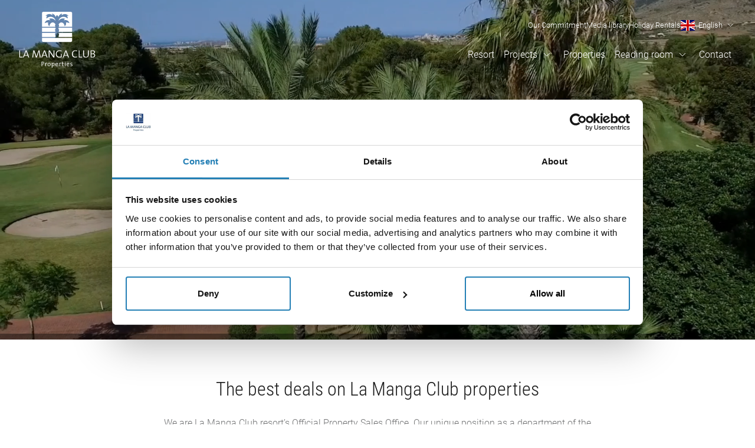

--- FILE ---
content_type: text/html; charset=UTF-8
request_url: https://www.propertieslamangaclub.com/en
body_size: 12665
content:
<!DOCTYPE html>
<html lang="en" class="no-js">
<head>
<meta charset="utf-8">
<meta name="viewport" content="width=device-width, initial-scale=1.0">
<meta http-equiv="X-UA-Compatible" content="IE=edge">
<meta http-equiv="cleartype" content="on">

<link rel="preload" as="font" type="font/woff2" href="/assets/webfonts/roboto-v20-latin-300.woff2" crossorigin>
<link rel="preload" as="font" type="font/woff2" href="/assets/webfonts/roboto-v20-latin-regular.woff2" crossorigin>
<link rel="preload" as="font" type="font/woff2" href="/assets/webfonts/roboto-condensed-v19-latin-300.woff2" crossorigin>

<link rel="manifest" href="/manifest.json">

<link rel="preconnect" href="https://www.google-analytics.com">
<link rel="preconnect" href="https://www.googletagmanager.com">
<link rel="dns-prefetch" href="https://www.google-analytics.com">
<link rel="dns-prefetch" href="https://www.googletagmanager.com">


<link rel="prefetch" href="/assets/js/statics/jquery-3.4.1.min.js">
<link rel="prefetch" href="/assets/js/statics/jquery.fancybox.min.js">


<title>The official site for La Manga Club properties for sale | Properties La Manga Club</title>
</perch:pages>
<meta name="description" content="The official site for La Manga Club properties for sale, from exclusive developments to unique holiday homes." />
<meta name="robots" content="" />
<!-- Facebook OG -->

<meta property="og:site_name" content="Properties La Manga Club" />
<meta property="og:url" content="https://www.propertieslamangaclub.com/en" />
<meta property="og:title" content="The official site for La Manga Club properties for sale" />
<meta property="og:description" content="The official site for La Manga Club properties for sale, from exclusive developments to unique holiday homes." />
<meta property="og:type" content="website" />
<!-- Twitter OG -->

<meta name="twitter:card" content="summary" />
<meta name="twitter:site" content="@PropertiesLMC" />
<meta name="twitter:title" content="The official site for La Manga Club properties for sale" />
<meta name="twitter:description" content="The official site for La Manga Club properties for sale, from exclusive developments to unique holiday homes." />
<meta name="twitter:url" content="https://www.propertieslamangaclub.com/en" />
<!-- Hreflangs -->
<link rel="alternate" href="https://www.propertieslamangaclub.com/en" hreflang="en" />
<link rel="alternate" href="https://www.propertieslamangaclub.com/es" hreflang="es" />
<link rel="alternate" href="https://www.propertieslamangaclub.com/fr" hreflang="fr" />


<link rel="alternate" type="application/rss+xml" title="Blog RSS" href="https://www.propertieslamangaclub.com/en/news/rss" />
<link href="/assets/css/build/styles.20230810.1.css" rel="stylesheet"> 


<!--[if lt IE 9]>
<script type="text/javascript">
    var arr=['article','aside','footer','header','nav','section','figcaption','figure','main','template'];
    for(var i=0;i<arr.length;i++) document.createElement(arr[i]);
</script>
<![endif]-->

<!--[if lte IE 9]>
<script src="/assets/js/polyfills/class-list-polyfill.min.js"></script>
<![endif]-->

<script>if(document.documentElement){document.documentElement.className='js';}</script>

<script>
    var html = document.documentElement;
    if (sessionStorage.fontsLoaded) {
        html.classList.add('fonts-loaded');
    } else {

    var script = document.createElement('script');
    script.src = '/assets/js/statics/fontfaceobserver.js';
    script.async = true;
    script.onload = function () {
        var fontA = new FontFaceObserver('Roboto', { weight: 300 });
        var fontB = new FontFaceObserver('Roboto', { weight: 400 });
        var fontC = new FontFaceObserver('Roboto Condensed', { weight: 300 });
        Promise.all([
            fontA.load(),
            fontB.load(),
            fontC.load()
        ]).then(function () {
            html.classList.add('fonts-loaded');
            sessionStorage.fontsLoaded = true;
        });

    };
    document.head.appendChild(script);
}
</script>

<link rel="apple-touch-icon" sizes="180x180" href="/apple-touch-icon.png">
<link rel="icon" type="image/png" sizes="32x32" href="/favicon-32x32.png">
<link rel="icon" type="image/png" sizes="16x16" href="/favicon-16x16.png">
<link rel="mask-icon" href="/safari-pinned-tab.svg" color="#003880">
<meta name="msapplication-TileColor" content="#2b5797">
<meta name="theme-color" content="#ffffff">


<script async src="https://www.googletagmanager.com/gtag/js?id=UA-142152670-1"></script>
<script>
  window.dataLayer = window.dataLayer || [];
  function gtag(){dataLayer.push(arguments);}
  gtag('js', new Date());

  gtag('config', 'UA-142152670-1');
</script>

<!-- Google Tag Manager -->
<script>(function(w,d,s,l,i){w[l]=w[l]||[];w[l].push({'gtm.start':
new Date().getTime(),event:'gtm.js'});var f=d.getElementsByTagName(s)[0],
j=d.createElement(s),dl=l!='dataLayer'?'&l='+l:'';j.async=true;j.src=
'https://www.googletagmanager.com/gtm.js?id='+i+dl;f.parentNode.insertBefore(j,f);
})(window,document,'script','dataLayer','GTM-N6KVWTP');</script>
<!-- End Google Tag Manager -->
</head>
<body>
    
<!-- Google Tag Manager (noscript) -->
<noscript><iframe src="https://www.googletagmanager.com/ns.html?id=GTM-N6KVWTP"
height="0" width="0" style="display:none;visibility:hidden"></iframe></noscript>
<!-- End Google Tag Manager (noscript) -->
  
    <div class="c-nav-overlay" id="nav-overlay" role="navigation" aria-expanded="false">
	<div class="wrapper">
        <div class="c-masthead-outer">
            <a href="/en" class="c-logo" aria-label="Home">
               <?xml version="1.0" encoding="utf-8"?>
<!-- Generator: Adobe Illustrator 15.0.0, SVG Export Plug-In . SVG Version: 6.00 Build 0)  -->
<!DOCTYPE svg PUBLIC "-//W3C//DTD SVG 1.1//EN" "http://www.w3.org/Graphics/SVG/1.1/DTD/svg11.dtd">
<svg version="1.1" id="Layer_1" xmlns="http://www.w3.org/2000/svg" xmlns:xlink="http://www.w3.org/1999/xlink" x="0px" y="0px"
	 width="595.279px" height="439.631px" viewBox="-0.245 201.13 595.279 439.631"
	 enable-background="new -0.245 201.13 595.279 439.631" xml:space="preserve">
<path d="M403.234,201.13H188.986c-6.25,0-11.319,5.069-11.319,11.311v106.826h104.78l-2.735-16.277h5.33
	c-3.953-10.743-12.743-18.23-22.975-18.23c-13.663,0-24.76,13.366-25.16,30.043c-1.195-0.753-2.324-1.605-3.376-2.549
	c-0.094-0.093-0.195-0.158-0.271-0.251c-5.107-4.721-7.999-11.369-7.971-18.324c-0.029-2.891,0.481-5.761,1.507-8.464l-0.382,0.121
	c0.028-0.038,0.028-0.084,0.047-0.121c-1.849-0.225-3.709-0.337-5.571-0.335c-7.906,0-15.264,2.065-21.523,5.609
	c2.102-13.887,15.161-24.574,30.982-24.574c4.502,0,8.8,0.837,12.659,2.391c-1.892-5.196-5.808-9.404-10.854-11.664
	c5.342-2.308,11.101-3.492,16.919-3.479c15.105,0,28.193,7.581,34.75,18.957c-1.925-17.859-18.453-31.811-38.572-31.811
	c-12.733,0-24.044,5.609-31.123,14.222c-0.87-2.317-1.317-4.771-1.32-7.246c0-5.878,2.567-11.292,6.585-15.329
	c-0.512-0.009-1.032-0.028-1.553-0.028c-4.384-0.014-8.703,1.063-12.566,3.134c5.618-9.646,16.771-16.212,29.625-16.212
	c9.422,0,17.97,3.516,24.072,9.227c0.497-4.467-0.14-8.987-1.852-13.143c14.353,3.506,25.393,14.343,27.997,27.83
	c0.772-6.464,5.005-11.943,10.967-14.929c6.009,2.986,10.231,8.464,11.013,14.929c2.604-13.487,13.673-24.323,28.007-27.83
	c-1.709,4.157-2.343,8.677-1.842,13.143c6.092-5.711,14.631-9.227,24.063-9.227c12.845,0,23.997,6.567,29.644,16.212
	c-3.874-2.072-8.201-3.149-12.595-3.134l-1.553,0.028c4.046,4.037,6.585,9.45,6.585,15.329c0,2.54-0.465,4.977-1.32,7.246
	c-7.069-8.613-18.398-14.222-31.113-14.222c-20.128,0-36.639,13.952-38.563,31.811c6.548-11.376,19.616-18.957,34.722-18.957
	c6.056,0,11.813,1.256,16.92,3.479c-5.048,2.262-8.966,6.469-10.864,11.664c4.035-1.598,8.338-2.409,12.678-2.391
	c15.813,0,28.871,10.688,30.992,24.574c-6.577-3.696-13.998-5.628-21.542-5.609c-1.897,0-3.749,0.112-5.571,0.335
	c0.985,2.716,1.265,5.534,1.246,8.613c0,4.716-1.303,9.115-3.563,12.873c-2.056,3.19-4.846,6.046-8.186,8.185
	c-0.354-16.705-11.469-30.127-25.169-30.127c-10.241,0-19.013,7.487-22.984,18.23h5.386l-2.734,16.277h104.808V212.44
	C414.539,206.196,409.479,201.135,403.234,201.13 M414.544,426.699v-21.366H177.675v21.366c0,6.25,5.061,11.318,11.311,11.318
	h214.248C409.475,438.017,414.544,432.949,414.544,426.699 M279.479,337.525h6.027l-1.879-11.171H177.666v32.667h105.543
	L279.479,337.525z M308.555,326.345l-1.86,11.171h5.962l-3.738,21.505h105.636v-32.676H308.555z M279.479,371.252h5.879
	l-0.623-3.451l-0.279-1.6H177.666v32.676h106.612L279.479,371.252z M307.671,366.192l-0.884,5.051h5.869l-4.799,27.625h106.687
	v-32.676H307.671z"/>
<g>
	<polyline points="27.127,559.576 27.127,554.227 6.203,554.227 6.203,504.175 -0.245,504.175 -0.245,559.576 27.127,559.576 	"/>
	<path d="M64.018,540.945H42.426l8.198-21.911c0.998-2.716,1.84-5.337,2.523-8.039h0.148c0.672,2.876,1.417,5.323,2.512,8.135
		L64.018,540.945 M77.985,559.576l-21.001-55.4h-6.959l-20.989,55.4h6.605l5.013-13.619h25.112l4.942,13.619H77.985z"/>
	<path d="M167.306,559.576l-8.356-55.4h-8.368l-13.225,38.002c-1.426,3.95-2.267,6.396-3.105,10.17h-0.172
		c-0.573-3.033-1.747-6.736-3.17-10.75l-12.885-37.422h-8.116l-8.042,55.4h6.61l4.104-33.49c0.672-5.65,1.256-10.09,1.495-14.514
		h0.096c0.662,3.358,2.175,7.705,3.599,11.725l12.559,36.279h7.271l13.225-38.74c1.358-3.772,2.181-6.965,2.773-9.264h0.171
		c0.334,3.042,0.743,7.14,1.754,13.869l5.016,34.135H167.306"/>
	<path d="M207.938,540.945h-21.589l8.208-21.911c1.001-2.716,1.84-5.337,2.49-8.039h0.179c0.677,2.876,1.423,5.323,2.515,8.135
		L207.938,540.945 M221.918,559.576l-21.016-55.4h-6.949l-20.989,55.4h6.615l5.011-13.619h25.093l4.948,13.619H221.918z"/>
	<path d="M274.856,559.576v-55.4h-6.276v15.195c0,10.096,0.255,25.184,0.585,32.564c-2.172-3.854-4.523-7.952-6.956-11.82
		l-23.082-35.939h-8.543v55.4h6.275v-16.998c0-9.597-0.252-24.78-0.508-31.098c1.843,3.609,3.936,7.305,6.452,11.329l23.51,36.767
		H274.856"/>
	<path d="M331.763,505.824c-5.116-1.553-10.143-2.386-15.404-2.386c-18.75,0-30.053,12.649-30.053,29.468
		c0,17.227,11.119,27.404,27.867,27.404c5.943,0,12.729-1.07,18.42-3.12v-25.523h-6.44v21.585
		c-3.346,1.074-6.863,1.641-10.955,1.641c-13.233,0-22.092-8.211-22.092-22.811c0-15.762,10.695-23.295,22.57-23.295
		c5.035,0,10.303,1.057,15.074,2.951L331.763,505.824"/>
	<path d="M375.817,540.945h-21.598l8.213-21.911c0.995-2.716,1.84-5.337,2.508-8.039h0.156c0.676,2.876,1.431,5.323,2.533,8.135
		L375.817,540.945 M389.807,559.576l-21.017-55.4h-6.947l-21.018,55.4h6.626l5.023-13.619h25.097l4.939,13.619H389.807z"/>
	<path d="M454.35,557.277l-0.665-5.586c-3.521,1.724-8.956,2.954-13.317,2.954c-13.806,0-20.239-8.204-20.239-22.479
		c0-12.639,5.688-23.15,19.397-23.15c4.44,0,8.799,0.746,13.478,2.139l0.682-5.826c-4.185-0.981-8.718-1.631-13.063-1.631
		c-19.243,0-27.441,12.791-27.441,29.449c0,16.412,8.023,27.082,25.526,27.082C444.552,560.228,450.008,559.085,454.35,557.277"/>
	<polyline points="493.4,559.576 493.4,554.227 472.502,554.227 472.502,504.175 466.054,504.175 466.054,559.576 493.4,559.576 	
		"/>
	<path d="M544.697,538.562v-34.385h-6.291v34.869c0,11.832-5.105,16.095-15.472,16.095c-12.234,0-14.888-6.567-14.888-14.519
		v-36.445h-6.466v37.017c0,9.507,3.35,19.116,20.846,19.116C537.071,560.31,544.697,552.765,544.697,538.562"/>
	<path d="M588.347,543.4c0,6.486-4.358,11.326-14.33,11.326c-3.677,0-6.185-0.244-7.69-0.496v-20.834
		c1.347-0.081,4.426-0.081,5.45-0.081C581.054,533.315,588.347,535.611,588.347,543.4 M586.997,518.136
		c0,6.56-5.278,10.419-15.313,10.419c-2.171,0-3.599,0-5.357-0.093v-19.278c2.426-0.079,5.357-0.165,8.117-0.165
		C584.412,509.019,586.997,512.881,586.997,518.136 M595.033,543.237c0-5.899-3.593-11.646-11.982-12.876v-0.169
		c6.373-1.808,10.633-7.058,10.633-13.129c0-8.044-5.77-13.123-18.068-13.123c-6.782,0-11.89,0.163-15.737,0.231v55.404
		c4.849,0.081,10.2,0.246,13.646,0.246C591.342,559.822,595.033,549.23,595.033,543.237"/>
	<path d="M266.731,601.828c-2.092,0-3.958,0.582-5.56,1.734c-1.049,0.758-1.917,1.701-2.598,2.821
		c0.025-0.281,0.042-0.565,0.063-0.853c0.036-0.525,0.06-1.043,0.077-1.553c0.016-0.508,0.024-0.97,0.024-1.376v-0.372h-4.026
		v38.531h3.976v-12.67c0.752,0.098,1.45,0.165,2.084,0.193c0.743,0.033,1.586,0.05,2.535,0.05c1.952,0,3.752-0.313,5.346-0.931
		c1.605-0.625,2.998-1.547,4.14-2.743c1.141-1.198,2.03-2.704,2.651-4.481c0.615-1.764,0.93-3.836,0.93-6.16
		c0-4.008-0.845-7.07-2.506-9.102C272.187,602.869,269.789,601.828,266.731,601.828 M269.902,622.606
		c-1.581,1.666-3.718,2.511-6.35,2.511c-0.992,0-1.914-0.059-2.747-0.175c-0.729-0.096-1.441-0.258-2.119-0.479v-8.878
		c0-1.079,0.158-2.254,0.47-3.494c0.306-1.242,0.781-2.385,1.413-3.406c0.625-1.016,1.424-1.872,2.367-2.549
		c0.921-0.655,2.029-0.989,3.284-0.989c2.098,0,3.593,0.769,4.566,2.348c1,1.62,1.505,3.918,1.505,6.829
		C272.292,618.148,271.49,620.935,269.902,622.606z M191.977,595.855c-1.01-0.868-2.272-1.556-3.764-2.041
		c-1.486-0.484-3.207-0.729-5.118-0.729c-2.833,0-5.456,0.053-7.798,0.154l-0.354,0.018v34.824h3.977v-13.756
		c0.909,0.079,1.833,0.119,2.76,0.119c1.846,0,3.604-0.272,5.218-0.803c1.624-0.537,3.059-1.315,4.262-2.316
		c1.216-1.004,2.182-2.217,2.877-3.607c0.695-1.393,1.049-2.978,1.049-4.713c0-1.46-0.266-2.809-0.791-4.011
		C193.772,597.788,192.994,596.731,191.977,595.855z M188.59,608.914c-1.599,1.367-3.836,2.078-6.66,2.107
		c-0.621,0-1.188-0.023-1.736-0.072c-0.445-0.041-0.871-0.084-1.274-0.134v-14.241c0.463-0.043,0.951-0.066,1.447-0.066h2.122
		c2.889,0,5.052,0.607,6.425,1.805c1.358,1.182,2.042,2.949,2.042,5.25C190.955,605.794,190.186,607.544,188.59,608.914z
		 M241.81,604.708c-1.049-1.01-2.272-1.752-3.645-2.205c-1.368-0.45-2.803-0.676-4.275-0.676c-1.931,0-3.672,0.371-5.176,1.102
		c-1.498,0.721-2.782,1.704-3.805,2.92c-1.016,1.211-1.804,2.646-2.337,4.266c-0.53,1.611-0.797,3.332-0.797,5.117
		c0,4.492,1.021,7.859,3.049,10.006c2.027,2.156,4.787,3.248,8.208,3.248c1.895,0,3.619-0.369,5.128-1.098
		c1.499-0.725,2.788-1.727,3.828-2.977c1.031-1.242,1.837-2.708,2.384-4.362c0.553-1.643,0.826-3.419,0.826-5.271
		c0-2.356-0.303-4.388-0.9-6.036C243.692,607.08,242.853,605.722,241.81,604.708z M240.587,619.623
		c-0.419,1.279-0.99,2.345-1.701,3.169c-0.698,0.81-1.506,1.417-2.413,1.796c-0.905,0.384-1.866,0.578-2.861,0.578
		c-2.532,0-4.404-0.844-5.742-2.588c-1.339-1.744-2.017-4.293-2.017-7.572c0-1.709,0.219-3.201,0.659-4.435
		c0.437-1.228,1.023-2.261,1.744-3.064c0.717-0.798,1.54-1.399,2.443-1.782c0.913-0.383,1.875-0.577,2.862-0.577
		c2.565,0,4.434,0.839,5.714,2.563c1.293,1.732,1.95,4.171,1.95,7.243C241.225,616.764,241.008,618.333,240.587,619.623z
		 M212.645,602.152c-1.066,0.387-2.002,0.94-2.771,1.641c-0.759,0.688-1.383,1.506-1.852,2.434c0.015-0.159,0.026-0.322,0.041-0.484
		c0.102-1.195,0.155-2.252,0.155-3.14v-0.372h-4.023v25.852h3.976v-10.375c0-4.285,0.678-7.524,2.013-9.625
		c1.308-2.055,3.276-2.851,5.996-2.433l0.408,0.062l0.188-3.837l-0.343-0.044C214.996,601.653,213.731,601.763,212.645,602.152z
		 M390.15,604.967c-0.81-0.967-1.857-1.741-3.114-2.302c-1.256-0.557-2.789-0.838-4.547-0.838c-1.765,0-3.361,0.345-4.736,1.023
		c-1.373,0.68-2.56,1.629-3.535,2.827c-0.966,1.192-1.712,2.63-2.211,4.269c-0.499,1.625-0.749,3.404-0.749,5.285
		c0,4.524,1.01,7.899,3.004,10.032c2.002,2.14,4.974,3.222,8.837,3.222c1.602,0,3.104-0.128,4.463-0.383
		c1.364-0.256,2.646-0.631,3.811-1.109l0.259-0.107l-0.393-3.642l-0.484,0.249c-0.882,0.456-1.974,0.836-3.244,1.129
		c-1.289,0.297-2.586,0.444-3.857,0.444c-2.8,0-4.942-0.856-6.358-2.545c-1.387-1.651-2.034-4.403-1.921-8.181h16.978l0.052-0.305
		c0.075-0.404,0.11-0.746,0.11-1.051v-0.682c0-1.376-0.194-2.711-0.574-3.974C391.554,607.056,390.95,605.925,390.15,604.967z
		 M375.662,611.123c0.389-1.832,1.132-3.309,2.214-4.391c1.164-1.167,2.609-1.736,4.412-1.736c1.936,0,3.456,0.604,4.521,1.797
		c1.007,1.123,1.535,2.58,1.569,4.33H375.662z M359.858,592.886c-0.743,0-1.373,0.261-1.881,0.766
		c-0.508,0.508-0.766,1.138-0.766,1.878c0,0.739,0.258,1.372,0.766,1.88s1.138,0.764,1.881,0.764c0.737,0,1.37-0.256,1.881-0.764
		c0.505-0.51,0.763-1.143,0.763-1.88c0-0.772-0.258-1.413-0.769-1.909C361.225,593.132,360.595,592.886,359.858,592.886z
		 M302.298,604.967c-0.807-0.967-1.857-1.741-3.111-2.302c-1.259-0.557-2.789-0.838-4.547-0.838c-1.769,0-3.362,0.345-4.741,1.023
		c-1.37,0.68-2.558,1.629-3.53,2.827c-0.965,1.192-1.715,2.63-2.214,4.269c-0.496,1.625-0.749,3.404-0.749,5.285
		c0,4.524,1.011,7.899,3.008,10.032c2,2.14,4.971,3.222,8.831,3.222c1.604,0,3.106-0.128,4.465-0.383
		c1.367-0.256,2.646-0.631,3.813-1.109l0.255-0.107l-0.389-3.642l-0.484,0.249c-0.883,0.456-1.977,0.836-3.248,1.129
		c-1.288,0.297-2.583,0.444-3.852,0.444c-2.806,0-4.942-0.856-6.363-2.545c-1.389-1.651-2.03-4.403-1.92-8.181h16.976l0.056-0.305
		c0.075-0.404,0.107-0.746,0.107-1.051v-0.682c0-1.376-0.191-2.711-0.572-3.974C303.702,607.056,303.102,605.925,302.298,604.967z
		 M287.812,611.123c0.387-1.832,1.13-3.309,2.214-4.391c1.165-1.167,2.606-1.736,4.413-1.736c1.933,0,3.453,0.604,4.521,1.797
		c1.004,1.123,1.532,2.58,1.57,4.33H287.812z M415.903,616.726c-0.65-0.867-1.482-1.555-2.467-2.049
		c-0.958-0.479-2.014-0.867-3.146-1.164c-1.089-0.277-2.107-0.598-3.03-0.945c-0.885-0.328-1.631-0.77-2.217-1.309
		c-0.546-0.502-0.813-1.223-0.813-2.2c0-1.198,0.44-2.124,1.341-2.833c0.923-0.717,2.327-1.079,4.185-1.079
		c0.836,0,1.718,0.069,2.612,0.209c0.894,0.142,1.761,0.339,2.57,0.583l0.453,0.137l0.194-3.616l-0.308-0.069
		c-1.703-0.371-3.41-0.563-5.072-0.563c-3.201,0-5.683,0.717-7.375,2.133c-1.709,1.43-2.576,3.253-2.576,5.412
		c0,1.594,0.339,2.858,1.007,3.756c0.652,0.887,1.488,1.596,2.476,2.106c0.969,0.502,2.025,0.902,3.134,1.187
		c1.068,0.285,2.087,0.596,3.024,0.932c0.896,0.319,1.646,0.746,2.229,1.266c0.537,0.479,0.81,1.21,0.81,2.17
		c0,1.332-0.549,2.334-1.675,3.074c-1.16,0.766-2.698,1.152-4.573,1.152c-0.952,0-1.927-0.076-2.896-0.221
		c-0.966-0.148-1.86-0.34-2.655-0.572l-0.462-0.133l-0.127,3.818l0.302,0.064c0.792,0.174,1.654,0.305,2.565,0.389
		c0.902,0.084,1.863,0.125,2.855,0.125c1.643,0,3.137-0.209,4.44-0.621c1.317-0.415,2.44-0.996,3.343-1.727
		c0.917-0.74,1.625-1.613,2.116-2.598c0.493-0.99,0.745-2.063,0.745-3.189C416.912,618.835,416.573,617.615,415.903,616.726z
		 M357.866,628.082h3.979V602.23h-3.979V628.082z M322.827,602.152c-1.068,0.387-2.003,0.94-2.774,1.641
		c-0.758,0.688-1.382,1.506-1.852,2.434c0.015-0.159,0.029-0.322,0.046-0.484c0.099-1.195,0.151-2.252,0.151-3.14v-0.372h-4.025
		v25.852h3.979v-10.375c0-4.285,0.677-7.524,2.012-9.625c1.306-2.055,3.276-2.851,5.995-2.433l0.409,0.062l0.187-3.837l-0.343-0.044
		C325.178,601.653,323.906,601.763,322.827,602.152z M341.081,592.775l-3.976,1.057v8.398h-5.709v3.32h5.761v15.256
		c0,1.295,0.096,2.421,0.287,3.353c0.2,0.964,0.572,1.772,1.106,2.409c0.539,0.635,1.253,1.113,2.127,1.418
		c0.851,0.299,1.912,0.45,3.166,0.45c0.772,0,1.585-0.044,2.412-0.128c0.804-0.084,1.563-0.197,2.255-0.334l0.302-0.061v-3.621
		l-0.471,0.131c-1.073,0.293-2.298,0.44-3.639,0.44c-0.734,0-1.353-0.078-1.834-0.235c-0.441-0.139-0.784-0.395-1.042-0.783
		c-0.271-0.406-0.465-0.973-0.572-1.689c-0.116-0.754-0.174-1.734-0.174-2.916V605.55h7.731v-3.32h-7.731V592.775z"/>
</g>
</svg>
    
            </a>
    		<button type="button" name="close" class="c-nav-toggle c-nav-toggle--closer" id="nav-closer" aria-controls="nav-overlay">
                <svg xmlns="http://www.w3.org/2000/svg" height="24" viewBox="0 0 24 24" width="24">
                    <path d="M19 6.41L17.59 5 12 10.59 6.41 5 5 6.41 10.59 12 5 17.59 6.41 19 12 13.41 17.59 19 19 17.59 13.41 12z"/>
                </svg>
                Close            </button> 
        </div>
        <nav class="c-nav-offcanvas">
            
<ul class="c-site-nav-offcanvas">

    <li class="c-site-nav-offcanvas__item">
		<a href="/en/leisure-and-golf-resort-in-spain" class="c-site-nav-offcanvas__link">Resort</a>
	</li>

    <li class="c-site-nav-offcanvas__item">
		<a href="/en/projects" class="c-site-nav-offcanvas__link">Projects</a>
	</li>

    <li class="c-site-nav-offcanvas__item">
		<a href="/en/properties" class="c-site-nav-offcanvas__link">Properties</a>
	</li>

    <li class="c-site-nav-offcanvas__item">
		<a href="/en/news" class="c-site-nav-offcanvas__link">Reading room</a>
	</li>

    <li class="c-site-nav-offcanvas__item">
		<a href="/en/contact" class="c-site-nav-offcanvas__link">Contact</a>
	</li>

	</ul>

<ul class="c-site-nav-offcanvas">

    <li class="c-site-nav-offcanvas__item">
		<a href="/en/our-commitment" class="c-site-nav-offcanvas__link">Our Commitment</a>
	</li>

    <li class="c-site-nav-offcanvas__item">
		<a href="/en/media-library" class="c-site-nav-offcanvas__link">Media library</a>
	</li>

    <li class="c-site-nav-offcanvas__item">
		<a href="https://rentals.propertieslamangaclub.com/" class="c-site-nav-offcanvas__link">Holiday Rentals</a>
	</li>

	</ul>
        </nav>
    </div>
</div>    <div class="c-hero">
        <header class="c-site-header-outer c-site-header-outer--full-banner">
    <div class="wrapper">
        <div class="c-masthead-outer">

            <a href="/en" class="c-logo" aria-label="Home">
               <?xml version="1.0" encoding="utf-8"?>
<!-- Generator: Adobe Illustrator 15.0.0, SVG Export Plug-In . SVG Version: 6.00 Build 0)  -->
<!DOCTYPE svg PUBLIC "-//W3C//DTD SVG 1.1//EN" "http://www.w3.org/Graphics/SVG/1.1/DTD/svg11.dtd">
<svg version="1.1" id="Layer_1" xmlns="http://www.w3.org/2000/svg" xmlns:xlink="http://www.w3.org/1999/xlink" x="0px" y="0px"
	 width="595.279px" height="439.631px" viewBox="-0.245 201.13 595.279 439.631"
	 enable-background="new -0.245 201.13 595.279 439.631" xml:space="preserve">
<path d="M403.234,201.13H188.986c-6.25,0-11.319,5.069-11.319,11.311v106.826h104.78l-2.735-16.277h5.33
	c-3.953-10.743-12.743-18.23-22.975-18.23c-13.663,0-24.76,13.366-25.16,30.043c-1.195-0.753-2.324-1.605-3.376-2.549
	c-0.094-0.093-0.195-0.158-0.271-0.251c-5.107-4.721-7.999-11.369-7.971-18.324c-0.029-2.891,0.481-5.761,1.507-8.464l-0.382,0.121
	c0.028-0.038,0.028-0.084,0.047-0.121c-1.849-0.225-3.709-0.337-5.571-0.335c-7.906,0-15.264,2.065-21.523,5.609
	c2.102-13.887,15.161-24.574,30.982-24.574c4.502,0,8.8,0.837,12.659,2.391c-1.892-5.196-5.808-9.404-10.854-11.664
	c5.342-2.308,11.101-3.492,16.919-3.479c15.105,0,28.193,7.581,34.75,18.957c-1.925-17.859-18.453-31.811-38.572-31.811
	c-12.733,0-24.044,5.609-31.123,14.222c-0.87-2.317-1.317-4.771-1.32-7.246c0-5.878,2.567-11.292,6.585-15.329
	c-0.512-0.009-1.032-0.028-1.553-0.028c-4.384-0.014-8.703,1.063-12.566,3.134c5.618-9.646,16.771-16.212,29.625-16.212
	c9.422,0,17.97,3.516,24.072,9.227c0.497-4.467-0.14-8.987-1.852-13.143c14.353,3.506,25.393,14.343,27.997,27.83
	c0.772-6.464,5.005-11.943,10.967-14.929c6.009,2.986,10.231,8.464,11.013,14.929c2.604-13.487,13.673-24.323,28.007-27.83
	c-1.709,4.157-2.343,8.677-1.842,13.143c6.092-5.711,14.631-9.227,24.063-9.227c12.845,0,23.997,6.567,29.644,16.212
	c-3.874-2.072-8.201-3.149-12.595-3.134l-1.553,0.028c4.046,4.037,6.585,9.45,6.585,15.329c0,2.54-0.465,4.977-1.32,7.246
	c-7.069-8.613-18.398-14.222-31.113-14.222c-20.128,0-36.639,13.952-38.563,31.811c6.548-11.376,19.616-18.957,34.722-18.957
	c6.056,0,11.813,1.256,16.92,3.479c-5.048,2.262-8.966,6.469-10.864,11.664c4.035-1.598,8.338-2.409,12.678-2.391
	c15.813,0,28.871,10.688,30.992,24.574c-6.577-3.696-13.998-5.628-21.542-5.609c-1.897,0-3.749,0.112-5.571,0.335
	c0.985,2.716,1.265,5.534,1.246,8.613c0,4.716-1.303,9.115-3.563,12.873c-2.056,3.19-4.846,6.046-8.186,8.185
	c-0.354-16.705-11.469-30.127-25.169-30.127c-10.241,0-19.013,7.487-22.984,18.23h5.386l-2.734,16.277h104.808V212.44
	C414.539,206.196,409.479,201.135,403.234,201.13 M414.544,426.699v-21.366H177.675v21.366c0,6.25,5.061,11.318,11.311,11.318
	h214.248C409.475,438.017,414.544,432.949,414.544,426.699 M279.479,337.525h6.027l-1.879-11.171H177.666v32.667h105.543
	L279.479,337.525z M308.555,326.345l-1.86,11.171h5.962l-3.738,21.505h105.636v-32.676H308.555z M279.479,371.252h5.879
	l-0.623-3.451l-0.279-1.6H177.666v32.676h106.612L279.479,371.252z M307.671,366.192l-0.884,5.051h5.869l-4.799,27.625h106.687
	v-32.676H307.671z"/>
<g>
	<polyline points="27.127,559.576 27.127,554.227 6.203,554.227 6.203,504.175 -0.245,504.175 -0.245,559.576 27.127,559.576 	"/>
	<path d="M64.018,540.945H42.426l8.198-21.911c0.998-2.716,1.84-5.337,2.523-8.039h0.148c0.672,2.876,1.417,5.323,2.512,8.135
		L64.018,540.945 M77.985,559.576l-21.001-55.4h-6.959l-20.989,55.4h6.605l5.013-13.619h25.112l4.942,13.619H77.985z"/>
	<path d="M167.306,559.576l-8.356-55.4h-8.368l-13.225,38.002c-1.426,3.95-2.267,6.396-3.105,10.17h-0.172
		c-0.573-3.033-1.747-6.736-3.17-10.75l-12.885-37.422h-8.116l-8.042,55.4h6.61l4.104-33.49c0.672-5.65,1.256-10.09,1.495-14.514
		h0.096c0.662,3.358,2.175,7.705,3.599,11.725l12.559,36.279h7.271l13.225-38.74c1.358-3.772,2.181-6.965,2.773-9.264h0.171
		c0.334,3.042,0.743,7.14,1.754,13.869l5.016,34.135H167.306"/>
	<path d="M207.938,540.945h-21.589l8.208-21.911c1.001-2.716,1.84-5.337,2.49-8.039h0.179c0.677,2.876,1.423,5.323,2.515,8.135
		L207.938,540.945 M221.918,559.576l-21.016-55.4h-6.949l-20.989,55.4h6.615l5.011-13.619h25.093l4.948,13.619H221.918z"/>
	<path d="M274.856,559.576v-55.4h-6.276v15.195c0,10.096,0.255,25.184,0.585,32.564c-2.172-3.854-4.523-7.952-6.956-11.82
		l-23.082-35.939h-8.543v55.4h6.275v-16.998c0-9.597-0.252-24.78-0.508-31.098c1.843,3.609,3.936,7.305,6.452,11.329l23.51,36.767
		H274.856"/>
	<path d="M331.763,505.824c-5.116-1.553-10.143-2.386-15.404-2.386c-18.75,0-30.053,12.649-30.053,29.468
		c0,17.227,11.119,27.404,27.867,27.404c5.943,0,12.729-1.07,18.42-3.12v-25.523h-6.44v21.585
		c-3.346,1.074-6.863,1.641-10.955,1.641c-13.233,0-22.092-8.211-22.092-22.811c0-15.762,10.695-23.295,22.57-23.295
		c5.035,0,10.303,1.057,15.074,2.951L331.763,505.824"/>
	<path d="M375.817,540.945h-21.598l8.213-21.911c0.995-2.716,1.84-5.337,2.508-8.039h0.156c0.676,2.876,1.431,5.323,2.533,8.135
		L375.817,540.945 M389.807,559.576l-21.017-55.4h-6.947l-21.018,55.4h6.626l5.023-13.619h25.097l4.939,13.619H389.807z"/>
	<path d="M454.35,557.277l-0.665-5.586c-3.521,1.724-8.956,2.954-13.317,2.954c-13.806,0-20.239-8.204-20.239-22.479
		c0-12.639,5.688-23.15,19.397-23.15c4.44,0,8.799,0.746,13.478,2.139l0.682-5.826c-4.185-0.981-8.718-1.631-13.063-1.631
		c-19.243,0-27.441,12.791-27.441,29.449c0,16.412,8.023,27.082,25.526,27.082C444.552,560.228,450.008,559.085,454.35,557.277"/>
	<polyline points="493.4,559.576 493.4,554.227 472.502,554.227 472.502,504.175 466.054,504.175 466.054,559.576 493.4,559.576 	
		"/>
	<path d="M544.697,538.562v-34.385h-6.291v34.869c0,11.832-5.105,16.095-15.472,16.095c-12.234,0-14.888-6.567-14.888-14.519
		v-36.445h-6.466v37.017c0,9.507,3.35,19.116,20.846,19.116C537.071,560.31,544.697,552.765,544.697,538.562"/>
	<path d="M588.347,543.4c0,6.486-4.358,11.326-14.33,11.326c-3.677,0-6.185-0.244-7.69-0.496v-20.834
		c1.347-0.081,4.426-0.081,5.45-0.081C581.054,533.315,588.347,535.611,588.347,543.4 M586.997,518.136
		c0,6.56-5.278,10.419-15.313,10.419c-2.171,0-3.599,0-5.357-0.093v-19.278c2.426-0.079,5.357-0.165,8.117-0.165
		C584.412,509.019,586.997,512.881,586.997,518.136 M595.033,543.237c0-5.899-3.593-11.646-11.982-12.876v-0.169
		c6.373-1.808,10.633-7.058,10.633-13.129c0-8.044-5.77-13.123-18.068-13.123c-6.782,0-11.89,0.163-15.737,0.231v55.404
		c4.849,0.081,10.2,0.246,13.646,0.246C591.342,559.822,595.033,549.23,595.033,543.237"/>
	<path d="M266.731,601.828c-2.092,0-3.958,0.582-5.56,1.734c-1.049,0.758-1.917,1.701-2.598,2.821
		c0.025-0.281,0.042-0.565,0.063-0.853c0.036-0.525,0.06-1.043,0.077-1.553c0.016-0.508,0.024-0.97,0.024-1.376v-0.372h-4.026
		v38.531h3.976v-12.67c0.752,0.098,1.45,0.165,2.084,0.193c0.743,0.033,1.586,0.05,2.535,0.05c1.952,0,3.752-0.313,5.346-0.931
		c1.605-0.625,2.998-1.547,4.14-2.743c1.141-1.198,2.03-2.704,2.651-4.481c0.615-1.764,0.93-3.836,0.93-6.16
		c0-4.008-0.845-7.07-2.506-9.102C272.187,602.869,269.789,601.828,266.731,601.828 M269.902,622.606
		c-1.581,1.666-3.718,2.511-6.35,2.511c-0.992,0-1.914-0.059-2.747-0.175c-0.729-0.096-1.441-0.258-2.119-0.479v-8.878
		c0-1.079,0.158-2.254,0.47-3.494c0.306-1.242,0.781-2.385,1.413-3.406c0.625-1.016,1.424-1.872,2.367-2.549
		c0.921-0.655,2.029-0.989,3.284-0.989c2.098,0,3.593,0.769,4.566,2.348c1,1.62,1.505,3.918,1.505,6.829
		C272.292,618.148,271.49,620.935,269.902,622.606z M191.977,595.855c-1.01-0.868-2.272-1.556-3.764-2.041
		c-1.486-0.484-3.207-0.729-5.118-0.729c-2.833,0-5.456,0.053-7.798,0.154l-0.354,0.018v34.824h3.977v-13.756
		c0.909,0.079,1.833,0.119,2.76,0.119c1.846,0,3.604-0.272,5.218-0.803c1.624-0.537,3.059-1.315,4.262-2.316
		c1.216-1.004,2.182-2.217,2.877-3.607c0.695-1.393,1.049-2.978,1.049-4.713c0-1.46-0.266-2.809-0.791-4.011
		C193.772,597.788,192.994,596.731,191.977,595.855z M188.59,608.914c-1.599,1.367-3.836,2.078-6.66,2.107
		c-0.621,0-1.188-0.023-1.736-0.072c-0.445-0.041-0.871-0.084-1.274-0.134v-14.241c0.463-0.043,0.951-0.066,1.447-0.066h2.122
		c2.889,0,5.052,0.607,6.425,1.805c1.358,1.182,2.042,2.949,2.042,5.25C190.955,605.794,190.186,607.544,188.59,608.914z
		 M241.81,604.708c-1.049-1.01-2.272-1.752-3.645-2.205c-1.368-0.45-2.803-0.676-4.275-0.676c-1.931,0-3.672,0.371-5.176,1.102
		c-1.498,0.721-2.782,1.704-3.805,2.92c-1.016,1.211-1.804,2.646-2.337,4.266c-0.53,1.611-0.797,3.332-0.797,5.117
		c0,4.492,1.021,7.859,3.049,10.006c2.027,2.156,4.787,3.248,8.208,3.248c1.895,0,3.619-0.369,5.128-1.098
		c1.499-0.725,2.788-1.727,3.828-2.977c1.031-1.242,1.837-2.708,2.384-4.362c0.553-1.643,0.826-3.419,0.826-5.271
		c0-2.356-0.303-4.388-0.9-6.036C243.692,607.08,242.853,605.722,241.81,604.708z M240.587,619.623
		c-0.419,1.279-0.99,2.345-1.701,3.169c-0.698,0.81-1.506,1.417-2.413,1.796c-0.905,0.384-1.866,0.578-2.861,0.578
		c-2.532,0-4.404-0.844-5.742-2.588c-1.339-1.744-2.017-4.293-2.017-7.572c0-1.709,0.219-3.201,0.659-4.435
		c0.437-1.228,1.023-2.261,1.744-3.064c0.717-0.798,1.54-1.399,2.443-1.782c0.913-0.383,1.875-0.577,2.862-0.577
		c2.565,0,4.434,0.839,5.714,2.563c1.293,1.732,1.95,4.171,1.95,7.243C241.225,616.764,241.008,618.333,240.587,619.623z
		 M212.645,602.152c-1.066,0.387-2.002,0.94-2.771,1.641c-0.759,0.688-1.383,1.506-1.852,2.434c0.015-0.159,0.026-0.322,0.041-0.484
		c0.102-1.195,0.155-2.252,0.155-3.14v-0.372h-4.023v25.852h3.976v-10.375c0-4.285,0.678-7.524,2.013-9.625
		c1.308-2.055,3.276-2.851,5.996-2.433l0.408,0.062l0.188-3.837l-0.343-0.044C214.996,601.653,213.731,601.763,212.645,602.152z
		 M390.15,604.967c-0.81-0.967-1.857-1.741-3.114-2.302c-1.256-0.557-2.789-0.838-4.547-0.838c-1.765,0-3.361,0.345-4.736,1.023
		c-1.373,0.68-2.56,1.629-3.535,2.827c-0.966,1.192-1.712,2.63-2.211,4.269c-0.499,1.625-0.749,3.404-0.749,5.285
		c0,4.524,1.01,7.899,3.004,10.032c2.002,2.14,4.974,3.222,8.837,3.222c1.602,0,3.104-0.128,4.463-0.383
		c1.364-0.256,2.646-0.631,3.811-1.109l0.259-0.107l-0.393-3.642l-0.484,0.249c-0.882,0.456-1.974,0.836-3.244,1.129
		c-1.289,0.297-2.586,0.444-3.857,0.444c-2.8,0-4.942-0.856-6.358-2.545c-1.387-1.651-2.034-4.403-1.921-8.181h16.978l0.052-0.305
		c0.075-0.404,0.11-0.746,0.11-1.051v-0.682c0-1.376-0.194-2.711-0.574-3.974C391.554,607.056,390.95,605.925,390.15,604.967z
		 M375.662,611.123c0.389-1.832,1.132-3.309,2.214-4.391c1.164-1.167,2.609-1.736,4.412-1.736c1.936,0,3.456,0.604,4.521,1.797
		c1.007,1.123,1.535,2.58,1.569,4.33H375.662z M359.858,592.886c-0.743,0-1.373,0.261-1.881,0.766
		c-0.508,0.508-0.766,1.138-0.766,1.878c0,0.739,0.258,1.372,0.766,1.88s1.138,0.764,1.881,0.764c0.737,0,1.37-0.256,1.881-0.764
		c0.505-0.51,0.763-1.143,0.763-1.88c0-0.772-0.258-1.413-0.769-1.909C361.225,593.132,360.595,592.886,359.858,592.886z
		 M302.298,604.967c-0.807-0.967-1.857-1.741-3.111-2.302c-1.259-0.557-2.789-0.838-4.547-0.838c-1.769,0-3.362,0.345-4.741,1.023
		c-1.37,0.68-2.558,1.629-3.53,2.827c-0.965,1.192-1.715,2.63-2.214,4.269c-0.496,1.625-0.749,3.404-0.749,5.285
		c0,4.524,1.011,7.899,3.008,10.032c2,2.14,4.971,3.222,8.831,3.222c1.604,0,3.106-0.128,4.465-0.383
		c1.367-0.256,2.646-0.631,3.813-1.109l0.255-0.107l-0.389-3.642l-0.484,0.249c-0.883,0.456-1.977,0.836-3.248,1.129
		c-1.288,0.297-2.583,0.444-3.852,0.444c-2.806,0-4.942-0.856-6.363-2.545c-1.389-1.651-2.03-4.403-1.92-8.181h16.976l0.056-0.305
		c0.075-0.404,0.107-0.746,0.107-1.051v-0.682c0-1.376-0.191-2.711-0.572-3.974C303.702,607.056,303.102,605.925,302.298,604.967z
		 M287.812,611.123c0.387-1.832,1.13-3.309,2.214-4.391c1.165-1.167,2.606-1.736,4.413-1.736c1.933,0,3.453,0.604,4.521,1.797
		c1.004,1.123,1.532,2.58,1.57,4.33H287.812z M415.903,616.726c-0.65-0.867-1.482-1.555-2.467-2.049
		c-0.958-0.479-2.014-0.867-3.146-1.164c-1.089-0.277-2.107-0.598-3.03-0.945c-0.885-0.328-1.631-0.77-2.217-1.309
		c-0.546-0.502-0.813-1.223-0.813-2.2c0-1.198,0.44-2.124,1.341-2.833c0.923-0.717,2.327-1.079,4.185-1.079
		c0.836,0,1.718,0.069,2.612,0.209c0.894,0.142,1.761,0.339,2.57,0.583l0.453,0.137l0.194-3.616l-0.308-0.069
		c-1.703-0.371-3.41-0.563-5.072-0.563c-3.201,0-5.683,0.717-7.375,2.133c-1.709,1.43-2.576,3.253-2.576,5.412
		c0,1.594,0.339,2.858,1.007,3.756c0.652,0.887,1.488,1.596,2.476,2.106c0.969,0.502,2.025,0.902,3.134,1.187
		c1.068,0.285,2.087,0.596,3.024,0.932c0.896,0.319,1.646,0.746,2.229,1.266c0.537,0.479,0.81,1.21,0.81,2.17
		c0,1.332-0.549,2.334-1.675,3.074c-1.16,0.766-2.698,1.152-4.573,1.152c-0.952,0-1.927-0.076-2.896-0.221
		c-0.966-0.148-1.86-0.34-2.655-0.572l-0.462-0.133l-0.127,3.818l0.302,0.064c0.792,0.174,1.654,0.305,2.565,0.389
		c0.902,0.084,1.863,0.125,2.855,0.125c1.643,0,3.137-0.209,4.44-0.621c1.317-0.415,2.44-0.996,3.343-1.727
		c0.917-0.74,1.625-1.613,2.116-2.598c0.493-0.99,0.745-2.063,0.745-3.189C416.912,618.835,416.573,617.615,415.903,616.726z
		 M357.866,628.082h3.979V602.23h-3.979V628.082z M322.827,602.152c-1.068,0.387-2.003,0.94-2.774,1.641
		c-0.758,0.688-1.382,1.506-1.852,2.434c0.015-0.159,0.029-0.322,0.046-0.484c0.099-1.195,0.151-2.252,0.151-3.14v-0.372h-4.025
		v25.852h3.979v-10.375c0-4.285,0.677-7.524,2.012-9.625c1.306-2.055,3.276-2.851,5.995-2.433l0.409,0.062l0.187-3.837l-0.343-0.044
		C325.178,601.653,323.906,601.763,322.827,602.152z M341.081,592.775l-3.976,1.057v8.398h-5.709v3.32h5.761v15.256
		c0,1.295,0.096,2.421,0.287,3.353c0.2,0.964,0.572,1.772,1.106,2.409c0.539,0.635,1.253,1.113,2.127,1.418
		c0.851,0.299,1.912,0.45,3.166,0.45c0.772,0,1.585-0.044,2.412-0.128c0.804-0.084,1.563-0.197,2.255-0.334l0.302-0.061v-3.621
		l-0.471,0.131c-1.073,0.293-2.298,0.44-3.639,0.44c-0.734,0-1.353-0.078-1.834-0.235c-0.441-0.139-0.784-0.395-1.042-0.783
		c-0.271-0.406-0.465-0.973-0.572-1.689c-0.116-0.754-0.174-1.734-0.174-2.916V605.55h7.731v-3.32h-7.731V592.775z"/>
</g>
</svg>
   
            </a>
            



            <div class="c-site-header">
                <div class="c-site-header__utils">
                    
<ul class="c-utils-nav">

    <li class="c-utils-nav__item">
		<a href="/en/our-commitment" class="c-utils-nav__link">Our Commitment</a>
	</li>

    <li class="c-utils-nav__item">
		<a href="/en/media-library" class="c-utils-nav__link">Media library</a>
	</li>

    <li class="c-utils-nav__item">
		<a href="https://rentals.propertieslamangaclub.com/" class="c-utils-nav__link">Holiday Rentals</a>
	</li>

	</ul>
                    
<details class="c-details-menu">
    <summary class="c-details-menu__title c-country-flag c-country-flag--en">
    	<span class="c-details-menu__current">English</span>
        <svg xmlns="http://www.w3.org/2000/svg" height="48" viewBox="0 -960 960 960" width="48" class=" c-details-menu__arrow" role="img" aria-hidden="true"><path d="M480-371.692 267.692-584l22.231-22.231L480-416.154l190.077-190.077L692.308-584 480-371.692Z" fill=""></path></svg>

    </summary>
	<div class="c-details-menu__options">
		<ul class="c-details-menu-options">
			
	
			
			<li class="c-details-menu-options__item">
			    <a href="/es" class="c-details-menu-options__link c-country-flag c-country-flag--es">Español</a>
			</li>
			
	
			
			<li class="c-details-menu-options__item">
			    <a href="/fr" class="c-details-menu-options__link c-country-flag c-country-flag--fr">Français</a>
			</li>
			
	
		</ul>
	</div>
</details>
                </div>
                <div class="c-site-header__navs">
                    <nav class="c-site-header-navs" id="primary-nav">
                        
	<ul class="c-site-nav c-site-nav--level-1 clicky-menu">
	
		<li class="c-site-nav__item">
			<a href="/en/leisure-and-golf-resort-in-spain" class="c-site-nav__link">
				Resort
				
				
			</a>
			
			
		</li>
		
		<li class="c-site-nav__item">
			<a href="/en/projects" class="c-site-nav__link">
				Projects
				
				<svg xmlns="http://www.w3.org/2000/svg" height="48" viewBox="0 -960 960 960" width="48" class=" clicky-menu-icon" role="img" aria-hidden="true"><path d="M480-371.692 267.692-584l22.231-22.231L480-416.154l190.077-190.077L692.308-584 480-371.692Z" fill=""></path></svg>

				
				
			</a>
			
			

<div class="clicky-menu-panel">
    <ul class="clicky-menu-subnav">
        <!-- <li class="">
            <a class="" href="/en/projects/">
                Introduction
                </a>
        </li> -->
    	<li class="">
            <a href="/en/projects/las-orquideas" class="">
                Las Orquídeas
            </a>   
		</li>


    	<li class="">
            <a href="/en/projects/las-acacias" class="">
                Las Acacias
            </a>   
		</li>


    	<li class="">
            <a href="/en/projects/plots" class="">
                Plots
            </a>   
		</li>


    	<li class="">
            <a href="/en/projects/la-rotonda" class="">
                La Rotonda
            </a>   
		</li>

    </ul>
</div>
		</li>
		
		<li class="c-site-nav__item">
			<a href="/en/properties" class="c-site-nav__link">
				Properties
				
				
			</a>
			
			
		</li>
		
		<li class="c-site-nav__item">
			<a href="/en/news" class="c-site-nav__link">
				Reading room
				
				
					
				<svg xmlns="http://www.w3.org/2000/svg" height="48" viewBox="0 -960 960 960" width="48" class=" clicky-menu-icon" role="img" aria-hidden="true"><path d="M480-371.692 267.692-584l22.231-22.231L480-416.154l190.077-190.077L692.308-584 480-371.692Z" fill=""></path></svg>

				
				
			</a>
			
			
            
<div class="clicky-menu-panel">
    <ul class="clicky-menu-subnav">


    <li><a class="c-footer-nav__link" href="/en/news/category/news">News</a></li>















    <li><a class="c-footer-nav__link" href="/en/news/category/press">Press</a></li>


    </ul>
</div>

            
            
			
		</li>
		
		<li class="c-site-nav__item">
			<a href="/en/contact" class="c-site-nav__link">
				Contact
				
				
			</a>
			
			
		</li>
		
	</ul>
                    </nav>
                </div>
                <button type="button" class="c-nav-toggle c-nav-toggle--opener" id="nav-opener" aria-controls="nav-overlay">
                    <svg xmlns="http://www.w3.org/2000/svg" height="24" viewBox="0 0 24 24" width="24">
                        <path d="M3 18h18v-2H3v2zm0-5h18v-2H3v2zm0-7v2h18V6H3z"/>
                    </svg>
                    Menu                </button>
            </div>
                    </div>
    </div>
</header>
        
<video autoplay muted loop playsinline class="c-hero__video">
    <source src="/perch/resources/video/lmc-intro.mp4" type="video/mp4">
</video>


<div class="l-center-col u-text-center c-hero__content">
	<span class="c-hero__subtitle">
	
	Welcome
	
    
	</span>
    <h1 class="c-hero__heading">The official site for La Manga Club properties for sale, from exclusive developments to unique holiday homes</h1>
</div>



<div class="c-hero__bar"></div>
    </div><!-- // end .c-hero -->
    <main>
        <div class="c-section">
    <div class="l-center-col u-text-center">
        <h2>The best deals on La Manga Club properties</h2>
        
		<p>We are La Manga Club resort&#8217;s Official Property Sales Office. Our unique position as a department of the resort provides incredible benefits to prospective buyers. We also offer <a href="/en/about-us">project management and a host of other services</a> designed to make owning your dream home at La Manga Club as simple as possible.</p>
		
    </div>
</div>        
<ul class="c-feature-blocks"><li class="c-feature-blocks__item l-feature-blocks">
    <div class="c-feature-blocks__image ratio-container ratio-container--4-3 ratio-container--light">
        <a href="/en/projects/las-orquideas">
            <img data-src="/perch/resources/gallery/salonforest-colonial-22x90tif-w1200h900.jpg" 
            alt="" 
            data-srcset="/perch/resources/gallery/salonforest-colonial-22x90tif-w600h450.jpg 600w,
                         /perch/resources/gallery/salonforest-colonial-22x90tif-w800h600.jpg 800w,
                         /perch/resources/gallery/salonforest-colonial-22x90tif-w1024h768.jpg 1024w,
                         /perch/resources/gallery/salonforest-colonial-22x90tif-w1200h900.jpg 1200w"
            class="lazyload" data-sizes="auto">
        </a>
        <noscript>
            <img src="/perch/resources/gallery/salonforest-colonial-22x90tif-w1200h900.jpg" />
        </noscript>
    </div>
    <div class="c-feature-blocks__content">
        <h3 class="c-feature-blocks__title">Las Orquídeas</a></h3>
        <p>Enjoy life with an exclusive collection of freehold apartments for sale at La Manga Club. These are the last central development of new-build homes at La Manga Club, just a 5-minute walk from all the shops and restaurants.</p>
        <a href="/en/projects/las-orquideas" class="c-btn c-btn--primary">Discover Las Orquídeas</a>
    </div></li><li class="c-feature-blocks__item l-feature-blocks">
    <div class="c-feature-blocks__image ratio-container ratio-container--4-3 ratio-container--light">
        <a href="/en/projects/las-acacias">
            <img data-src="/perch/resources/gallery/31a1991-pano-w1200h900.jpg" 
            alt="" 
            data-srcset="/perch/resources/gallery/31a1991-pano-w600h450.jpg 600w,
                         /perch/resources/gallery/31a1991-pano-w800h600.jpg 800w,
                         /perch/resources/gallery/31a1991-pano-w1024h768.jpg 1024w,
                         /perch/resources/gallery/31a1991-pano-w1200h900.jpg 1200w"
            class="lazyload" data-sizes="auto">
        </a>
        <noscript>
            <img src="/perch/resources/gallery/31a1991-pano-w1200h900.jpg" />
        </noscript>
    </div>
    <div class="c-feature-blocks__content">
        <h3 class="c-feature-blocks__title">Las Acacias</a></h3>
        <p>If you&#8217;re searching for a new-build golf villa for sale featuring contemporary design and located at the heart of La Manga Club, then Las Acacias is for you. Private pools, gardens and parking.</p>
        <a href="/en/projects/las-acacias" class="c-btn c-btn--primary">Discover Las Acacias</a>
    </div></li><li class="c-feature-blocks__item l-feature-blocks">
    <div class="c-feature-blocks__image ratio-container ratio-container--4-3 ratio-container--light">
        <a href="/en/projects/plots">
            <img data-src="/perch/resources/galleries/campo-sur-hoyo-12-lamangaclub-1-w1200h900.jpg" 
            alt="" 
            data-srcset="/perch/resources/galleries/campo-sur-hoyo-12-lamangaclub-1-w600h450.jpg 600w,
                         /perch/resources/galleries/campo-sur-hoyo-12-lamangaclub-1-w800h600.jpg 800w,
                         /perch/resources/galleries/campo-sur-hoyo-12-lamangaclub-1-w1024h768.jpg 1024w,
                         /perch/resources/galleries/campo-sur-hoyo-12-lamangaclub-1-w1200h900.jpg 1200w"
            class="lazyload" data-sizes="auto">
        </a>
        <noscript>
            <img src="/perch/resources/galleries/campo-sur-hoyo-12-lamangaclub-1-w1200h900.jpg" />
        </noscript>
    </div>
    <div class="c-feature-blocks__content">
        <h3 class="c-feature-blocks__title">Plots</a></h3>
        <p>Premium centrally located La Manga Club plots for sale will let you build the home of your dreams: a new-build La Manga Club villa boasting modern design and architecture.</p>
        <a href="/en/projects/plots" class="c-btn c-btn--primary">Discover Plots</a>
    </div></li><li class="c-feature-blocks__item l-feature-blocks">
    <div class="c-feature-blocks__image ratio-container ratio-container--4-3 ratio-container--light">
        <a href="/en/projects/la-rotonda">
            <img data-src="/perch/resources/gallery/la-rotonda-la-manga-club-properties-w1200h900.jpg" 
            alt="" 
            data-srcset="/perch/resources/gallery/la-rotonda-la-manga-club-properties-w600h450.jpg 600w,
                         /perch/resources/gallery/la-rotonda-la-manga-club-properties-w800h600.jpg 800w,
                         /perch/resources/gallery/la-rotonda-la-manga-club-properties-w1024h768.jpg 1024w,
                         /perch/resources/gallery/la-rotonda-la-manga-club-properties-w1200h900.jpg 1200w"
            class="lazyload" data-sizes="auto">
        </a>
        <noscript>
            <img src="/perch/resources/gallery/la-rotonda-la-manga-club-properties-w1200h900.jpg" />
        </noscript>
    </div>
    <div class="c-feature-blocks__content">
        <h3 class="c-feature-blocks__title">La Rotonda</a></h3>
        <p>Located at the roundabout at the entrance to the resort, La Rotonda is a premium retail destination within La Manga Club offering commercial space to let.</p>
        <a href="/en/projects/la-rotonda" class="c-btn c-btn--primary">Discover La Rotonda</a>
    </div></li></ul>
        <div class="c-listing">
            <div class="wrapper">
                


<div class="l-center-col u-text-center">
	<h3 class="c-listing__heading">Featured properties at La Manga Club</h3>
</div>
<ul class="l-listing-grid"><li class="l-listing-grid__item">
	<a href="/en/properties/lo0b" class="c-listing-card">
		<div class="c-listing-card__image">
			
			
			<div class="ratio-container ratio-container--4-3 ratio-container--light">
				<img data-src="/perch/resources/galleries/07lasorquideasbajojardin-w480h360.jpg" 
		            data-srcset="/perch/resources/galleries/07lasorquideasbajojardin-w360h270.jpg 360w,
		                         /perch/resources/galleries/07lasorquideasbajojardin-w480h360.jpg 480w,
		                         /perch/resources/galleries/07lasorquideasbajojardin-w680h510.jpg 680w"
		            class="lazyload" data-sizes="auto" alt=" ">
				<noscript>
					<img src="/perch/resources/galleries/07lasorquideasbajojardin-w480h360.jpg" alt=" ">
				</noscript>
			</div>
			
			
			
			
			
			
			
			
			
			
			
			
			
			
			
			
			
			
			

			<div class="c-listing-card__overlay">
				<span class="c-listing-card__ref">LO0B</span>
				<span class="c-listing-card__price">
					
				        
				        &euro;391,000
				        
			    	

			    	

					
				</span>
			</div>
			
			
		</div>

		<div class="c-listing-card__body">
			
			<span class="c-listing-card__community">
				Las Orquídeas
			</span>
			
			<h3 class="c-listing-card__title">Modern and light-filled ground floor with private garden and community pool</h3>
		</div><div class="c-listing-card__facts">

			
	        <ul class="c-key-facts c-key-facts--listing">

	        	
	        	
	            <li class="c-key-facts__item">
	                <span class="c-key-facts__key">Bedrooms</span>
                    <span class="c-key-facts__value">2</span>
	            </li>
	            
	            

	            
	        	
	            <li class="c-key-facts__item">
	                <span class="c-key-facts__key">Bathrooms</span>
                    <span class="c-key-facts__value">2</span>
	            </li>
	            
	            


	            
	            
	            <li class="c-key-facts__item">
	                <span class="c-key-facts__key">Built size</span>
                    <span class="c-key-facts__value">108m<sup>2</sup></span>
	            </li>
	            
	            

	        </ul>
	        

		</div>
	</a></li><li class="l-listing-grid__item">
	<a href="/en/properties/lo1a" class="c-listing-card">
		<div class="c-listing-card__image">
			
			
			<div class="ratio-container ratio-container--4-3 ratio-container--light">
				<img data-src="/perch/resources/gallery/03lasorquideasconjunto02-2-w480h360.jpg" 
		            data-srcset="/perch/resources/gallery/03lasorquideasconjunto02-2-w360h270.jpg 360w,
		                         /perch/resources/gallery/03lasorquideasconjunto02-2-w480h360.jpg 480w,
		                         /perch/resources/gallery/03lasorquideasconjunto02-2-w680h510.jpg 680w"
		            class="lazyload" data-sizes="auto" alt=" ">
				<noscript>
					<img src="/perch/resources/gallery/03lasorquideasconjunto02-2-w480h360.jpg" alt=" ">
				</noscript>
			</div>
			
			
			
			
			
			
			
			
			
			
			
			
			

			<div class="c-listing-card__overlay">
				<span class="c-listing-card__ref">LO1A</span>
				<span class="c-listing-card__price">
					
				        
				        from &euro;500,000
				        
			    	

			    	

					
				</span>
			</div>
				<span class="c-listing-card__flag c-flag c-flag--listing c-flag--availability">
				Sold
				</span>
			
		</div>

		<div class="c-listing-card__body">
			
			<span class="c-listing-card__community">
				Las Orquídeas
			</span>
			
			<h3 class="c-listing-card__title">Modern and light-filled apartment with private garden and stunning views of Mar Menor</h3>
		</div><div class="c-listing-card__facts">

			
	        <ul class="c-key-facts c-key-facts--listing">

	        	
	        	
	            <li class="c-key-facts__item">
	                <span class="c-key-facts__key">Bedrooms</span>
                    <span class="c-key-facts__value">3</span>
	            </li>
	            
	            

	            
	        	
	            <li class="c-key-facts__item">
	                <span class="c-key-facts__key">Bathrooms</span>
                    <span class="c-key-facts__value">3</span>
	            </li>
	            
	            


	            
	            
	            <li class="c-key-facts__item">
	                <span class="c-key-facts__key">Built size</span>
                    <span class="c-key-facts__value">136m<sup>2</sup></span>
	            </li>
	            
	            

	        </ul>
	        

		</div>
	</a></li><li class="l-listing-grid__item">
	<a href="/en/properties/bv-b03" class="c-listing-card">
		<div class="c-listing-card__image">
			
			
			<div class="ratio-container ratio-container--4-3 ratio-container--light">
				<img data-src="/perch/resources/galleries/23-w480h360.jpg" 
		            data-srcset="/perch/resources/galleries/23-w360h270.jpg 360w,
		                         /perch/resources/galleries/23-w480h360.jpg 480w,
		                         /perch/resources/galleries/23-w680h510.jpg 680w"
		            class="lazyload" data-sizes="auto" alt=" ">
				<noscript>
					<img src="/perch/resources/galleries/23-w480h360.jpg" alt=" ">
				</noscript>
			</div>
			
			
			
			
			
			
			
			
			
			
			
			
			
			
			

			<div class="c-listing-card__overlay">
				<span class="c-listing-card__ref">BV-B03</span>
				<span class="c-listing-card__price">
					
				        
				        &euro;193,000
				        
			    	

			    	

					
				</span>
			</div>
				<span class="c-listing-card__flag c-flag c-flag--listing c-flag--availability">
				Reserved
				</span>
			
		</div>

		<div class="c-listing-card__body">
			
			<span class="c-listing-card__community">
				Buenavista
			</span>
			
			<h3 class="c-listing-card__title">LAST UNIT!! Fantastic groundfloor in Buenavista</h3>
		</div><div class="c-listing-card__facts">

			
	        <ul class="c-key-facts c-key-facts--listing">

	        	
	        	
	            <li class="c-key-facts__item">
	                <span class="c-key-facts__key">Bedrooms</span>
                    <span class="c-key-facts__value">2</span>
	            </li>
	            
	            

	            
	        	
	            <li class="c-key-facts__item">
	                <span class="c-key-facts__key">Bathrooms</span>
                    <span class="c-key-facts__value">3</span>
	            </li>
	            
	            


	            
	            
	            <li class="c-key-facts__item">
	                <span class="c-key-facts__key">Built size</span>
                    <span class="c-key-facts__value">163m<sup>2</sup></span>
	            </li>
	            
	            

	        </ul>
	        

		</div>
	</a></li><li class="l-listing-grid__item">
	<a href="/en/properties/lo2b" class="c-listing-card">
		<div class="c-listing-card__image">
			
			
			<div class="ratio-container ratio-container--4-3 ratio-container--light">
				<img data-src="/perch/resources/gallery/salonforest-colonial-22x90tif-w480h360.jpg" 
		            data-srcset="/perch/resources/gallery/salonforest-colonial-22x90tif-w360h270.jpg 360w,
		                         /perch/resources/gallery/salonforest-colonial-22x90tif-w480h360.jpg 480w,
		                         /perch/resources/gallery/salonforest-colonial-22x90tif-w680h510.jpg 680w"
		            class="lazyload" data-sizes="auto" alt=" ">
				<noscript>
					<img src="/perch/resources/gallery/salonforest-colonial-22x90tif-w480h360.jpg" alt=" ">
				</noscript>
			</div>
			
			
			
			
			
			
			
			
			
			
			
			
			
			
			
			
			

			<div class="c-listing-card__overlay">
				<span class="c-listing-card__ref">LO2B</span>
				<span class="c-listing-card__price">
					
				        
				        from &euro;538,000
				        
			    	

			    	

					
				</span>
			</div>
			
			
		</div>

		<div class="c-listing-card__body">
			
			<span class="c-listing-card__community">
				Las Orquídeas
			</span>
			
			<h3 class="c-listing-card__title">Modern and light-filled penthouse with private terrace and stunning views of Mar Menor</h3>
		</div><div class="c-listing-card__facts">

			
	        <ul class="c-key-facts c-key-facts--listing">

	        	
	        	
	            <li class="c-key-facts__item">
	                <span class="c-key-facts__key">Bedrooms</span>
                    <span class="c-key-facts__value">2</span>
	            </li>
	            
	            

	            
	        	
	            <li class="c-key-facts__item">
	                <span class="c-key-facts__key">Bathrooms</span>
                    <span class="c-key-facts__value">2</span>
	            </li>
	            
	            


	            
	            
	            <li class="c-key-facts__item">
	                <span class="c-key-facts__key">Built size</span>
                    <span class="c-key-facts__value">118m<sup>2</sup></span>
	            </li>
	            
	            

	        </ul>
	        

		</div>
	</a></li><li class="l-listing-grid__item">
	<a href="/en/properties/lo2a" class="c-listing-card">
		<div class="c-listing-card__image">
			
			
			<div class="ratio-container ratio-container--4-3 ratio-container--light">
				<img data-src="/perch/resources/galleries/16lasorquideassobreaticojacuzzi-w480h360.jpg" 
		            data-srcset="/perch/resources/galleries/16lasorquideassobreaticojacuzzi-w360h270.jpg 360w,
		                         /perch/resources/galleries/16lasorquideassobreaticojacuzzi-w480h360.jpg 480w,
		                         /perch/resources/galleries/16lasorquideassobreaticojacuzzi-w680h510.jpg 680w"
		            class="lazyload" data-sizes="auto" alt=" ">
				<noscript>
					<img src="/perch/resources/galleries/16lasorquideassobreaticojacuzzi-w480h360.jpg" alt=" ">
				</noscript>
			</div>
			
			
			
			
			
			
			
			
			
			
			
			
			
			
			

			<div class="c-listing-card__overlay">
				<span class="c-listing-card__ref">LO2A</span>
				<span class="c-listing-card__price">
					
				        
				        from &euro;670,000
				        
			    	

			    	

					
				</span>
			</div>
				<span class="c-listing-card__flag c-flag c-flag--listing c-flag--availability">
				Sold
				</span>
			
		</div>

		<div class="c-listing-card__body">
			
			<span class="c-listing-card__community">
				Las Orquídeas
			</span>
			
			<h3 class="c-listing-card__title">Modern and light-filled penthouse with private terrace and stunning views of Mar Menor</h3>
		</div><div class="c-listing-card__facts">

			
	        <ul class="c-key-facts c-key-facts--listing">

	        	
	        	
	            <li class="c-key-facts__item">
	                <span class="c-key-facts__key">Bedrooms</span>
                    <span class="c-key-facts__value">3</span>
	            </li>
	            
	            

	            
	        	
	            <li class="c-key-facts__item">
	                <span class="c-key-facts__key">Bathrooms</span>
                    <span class="c-key-facts__value">3</span>
	            </li>
	            
	            


	            
	            
	            <li class="c-key-facts__item">
	                <span class="c-key-facts__key">Built size</span>
                    <span class="c-key-facts__value">143m<sup>2</sup></span>
	            </li>
	            
	            

	        </ul>
	        

		</div>
	</a></li><li class="l-listing-grid__item">
	<a href="/en/properties/lo1b" class="c-listing-card">
		<div class="c-listing-card__image">
			
			
			<div class="ratio-container ratio-container--4-3 ratio-container--light">
				<img data-src="/perch/resources/gallery/01lasorquideasvistaaerea-w480h360.jpg" 
		            data-srcset="/perch/resources/gallery/01lasorquideasvistaaerea-w360h270.jpg 360w,
		                         /perch/resources/gallery/01lasorquideasvistaaerea-w480h360.jpg 480w,
		                         /perch/resources/gallery/01lasorquideasvistaaerea-w680h510.jpg 680w"
		            class="lazyload" data-sizes="auto" alt=" ">
				<noscript>
					<img src="/perch/resources/gallery/01lasorquideasvistaaerea-w480h360.jpg" alt=" ">
				</noscript>
			</div>
			
			
			
			
			
			
			
			
			

			<div class="c-listing-card__overlay">
				<span class="c-listing-card__ref">LO1B</span>
				<span class="c-listing-card__price">
					
				        
				        from &euro;391,000
				        
			    	

			    	

					
				</span>
			</div>
				<span class="c-listing-card__flag c-flag c-flag--listing c-flag--availability">
				Sold
				</span>
			
		</div>

		<div class="c-listing-card__body">
			
			<span class="c-listing-card__community">
				Las Orquídeas
			</span>
			
			<h3 class="c-listing-card__title">Modern and light-filled apartment with terrace and stunning views of Mar Menor</h3>
		</div><div class="c-listing-card__facts">

			
	        <ul class="c-key-facts c-key-facts--listing">

	        	
	        	
	            <li class="c-key-facts__item">
	                <span class="c-key-facts__key">Bedrooms</span>
                    <span class="c-key-facts__value">2</span>
	            </li>
	            
	            

	            
	        	
	            <li class="c-key-facts__item">
	                <span class="c-key-facts__key">Bathrooms</span>
                    <span class="c-key-facts__value">2</span>
	            </li>
	            
	            


	            
	            
	            <li class="c-key-facts__item">
	                <span class="c-key-facts__key">Built size</span>
                    <span class="c-key-facts__value">112m<sup>2</sup></span>
	            </li>
	            
	            

	        </ul>
	        

		</div>
	</a></li></ul>


<p class="c-listing__teaser"><strong>Would you like to see more?</strong><a href="/en/properties">Search our full property portfolio</a></p>







            </div>
        </div>
        
<div class="c-about-us-home-promo">
    <div class="wrapper">
		<div class="l-center-col u-text-center u-overlay-content-visible">
			<ul class="c-avatars-group"><li class="c-avatars-group__item">
	<img src="/perch/resources/team/fp-horitzontal-w160h160.jpg" class="c-profile-card__avatar c-avatar" alt="Francesc Pujol">
</li><li class="c-avatars-group__item">
	<img src="/perch/resources/team/manolo-lopez-w160h160.jpg" class="c-profile-card__avatar c-avatar" alt="Manolo López Gilabert">
</li><li class="c-avatars-group__item">
	<img src="/perch/resources/team/ja-horizontal-w160h160.jpg" class="c-profile-card__avatar c-avatar" alt="Jesús Abellán">
</li><li class="c-avatars-group__item">
	<img src="/perch/resources/team/maria-jose-merono-1-w160h160.jpg" class="c-profile-card__avatar c-avatar" alt="María José Meroño">
</li><li class="c-avatars-group__item">
	<img src="/perch/resources/team/foto-elodie-3-w160h160.jpg" class="c-profile-card__avatar c-avatar" alt="Elodie Casola">
</li></ul>
		    <h2 class="c-about-us-home-promo__heading">La Manga Club's official Property Sales Team</h2>
			<p>Come speak with our team at the resort&#8217;s only official property sales office, and find the best deals for La Manga Club properties and services. If you’re searching for golf properties for sale, you’ll find exceptional tranquility, security and privacy, all coupled with superlative service.</p>
				
			<a href="/en/la-manga-club-property-services" class="c-btn c-btn--primary">Our unique offer</a>
			
		</div>
    </div>
</div>
    </main>
    
<footer class="c-site-footer">

    
    <div class="wrapper ">
                <ul class="c-footer-blocks"><li>
                <h4 class="c-footer-blocks__title">Company</h4>
                
<ul class="c-footer-nav">

    <li class="c-footer-nav__item">
		<a href="/en/la-manga-club-property-services" class="c-footer-nav__link">About Us</a>
	</li>

    <li class="c-footer-nav__item">
		<a href="/en/our-commitment" class="c-footer-nav__link">Our Commitment</a>
	</li>

    <li class="c-footer-nav__item">
		<a href="/en/our-commitment/solidarity" class="c-footer-nav__link">Solidarity</a>
	</li>

    <li class="c-footer-nav__item">
		<a href="/en/our-commitment/sustainability" class="c-footer-nav__link">Sustainability</a>
	</li>

    <li class="c-footer-nav__item">
		<a href="/en/contact" class="c-footer-nav__link">Contact</a>
	</li>

	</ul>
            </li><li>
                <h4 class="c-footer-blocks__title">Discover</h4>
                
<ul class="c-footer-nav">

    <li class="c-footer-nav__item">
		<a href="/en/mailing-list" class="c-footer-nav__link">Mailing list</a>
	</li>

    <li class="c-footer-nav__item">
		<a href="/en/galleries" class="c-footer-nav__link">Galleries</a>
	</li>

    <li class="c-footer-nav__item">
		<a href="/en/media-library" class="c-footer-nav__link">Media library</a>
	</li>

    <li class="c-footer-nav__item">
		<a href="/en/leisure-and-golf-resort-in-spain" class="c-footer-nav__link">Resort</a>
	</li>

	</ul>
            </li><li>
                <h4 class="c-footer-blocks__title">Real Estate</h4>
                
<ul class="c-footer-nav">

    <li class="c-footer-nav__item">
		<a href="/en/projects/la-rotonda" class="c-footer-nav__link">La Rotonda</a>
	</li>

    <li class="c-footer-nav__item">
		<a href="/en/projects/las-orquideas" class="c-footer-nav__link">Las Orquídeas</a>
	</li>

    <li class="c-footer-nav__item">
		<a href="/en/projects/las-acacias" class="c-footer-nav__link">Las Acacias</a>
	</li>

    <li class="c-footer-nav__item">
		<a href="/en/projects/plots" class="c-footer-nav__link">Plots</a>
	</li>

    <li class="c-footer-nav__item">
		<a href="/en/properties" class="c-footer-nav__link">Properties</a>
	</li>

	</ul>
            </li><li>
                <h4 class="c-footer-blocks__title">News</h4>
                
<ul class="c-footer-nav">

    <li class="c-footer-nav__item"><a class="c-footer-nav__link" href="/en/news/category/news">News</a></li>

    <li class="c-footer-nav__item"><a class="c-footer-nav__link" href="/en/news/category/resort">Resort</a></li>

    <li class="c-footer-nav__item"><a class="c-footer-nav__link" href="/en/news/category/properties">Properties</a></li>

    <li class="c-footer-nav__item"><a class="c-footer-nav__link" href="/en/news/category/leisure">Leisure</a></li>

    <li class="c-footer-nav__item"><a class="c-footer-nav__link" href="/en/news/category/murcia">Murcia</a></li>

    <li class="c-footer-nav__item"><a class="c-footer-nav__link" href="/en/news/category/events">Events</a></li>

    <li class="c-footer-nav__item"><a class="c-footer-nav__link" href="/en/news/category/people">People</a></li>

    <li class="c-footer-nav__item"><a class="c-footer-nav__link" href="/en/news/category/press">Press</a></li>
</ul>            </li><li>
                <h4 class="c-footer-blocks__title">Call us</h4>
                
<ul class="c-footer-nav">
 	
    <li><a href="tel:+34968338000">+34 968 33 80 00</a></li>
    
</ul>
            </li></ul>
                
<ul class="c-social-links c-social-links--footer">
	
	<li>
		<a href="https://www.facebook.com/lamangaclubproperties/" rel="noopener noreferrer" aria-label="Facebook" class="c-icon-social c-icon-social--circle">
			<svg xmlns="http://www.w3.org/2000/svg" version="1.1" width="32" height="32" viewBox="0 0 32 32" role="img" aria-hidden="true">
	<path d="M19 6h5v-6h-5c-3.86 0-7 3.14-7 7v3h-4v6h4v16h6v-16h5l1-6h-6v-3c0-0.542 0.458-1 1-1z" fill=""></path>
</svg>

		</a>
	</li>
	
	
	
	<li>
		<a href="https://twitter.com/PropertiesLMC" rel="noopener noreferrer" aria-label="Twitter" class="c-icon-social c-icon-social--circle">
			<svg xmlns="http://www.w3.org/2000/svg" version="1.1" width="32" height="32" viewBox="0 0 32 32" role="img" aria-hidden="true">
<path d="M32 7.075c-1.175 0.525-2.444 0.875-3.769 1.031 1.356-0.813 2.394-2.1 2.887-3.631-1.269 0.75-2.675 1.3-4.169 1.594-1.2-1.275-2.906-2.069-4.794-2.069-3.625 0-6.563 2.938-6.563 6.563 0 0.512 0.056 1.012 0.169 1.494-5.456-0.275-10.294-2.888-13.531-6.862-0.563 0.969-0.887 2.1-0.887 3.3 0 2.275 1.156 4.287 2.919 5.463-1.075-0.031-2.087-0.331-2.975-0.819 0 0.025 0 0.056 0 0.081 0 3.181 2.263 5.838 5.269 6.437-0.55 0.15-1.131 0.231-1.731 0.231-0.425 0-0.831-0.044-1.237-0.119 0.838 2.606 3.263 4.506 6.131 4.563-2.25 1.762-5.075 2.813-8.156 2.813-0.531 0-1.050-0.031-1.569-0.094 2.913 1.869 6.362 2.95 10.069 2.95 12.075 0 18.681-10.006 18.681-18.681 0-0.287-0.006-0.569-0.019-0.85 1.281-0.919 2.394-2.075 3.275-3.394z" fill=""></path>
</svg>

		</a>
	</li>
	
	
	<li>
		<a href="https://www.linkedin.com/company/la-manga-club-properties/" rel="noopener noreferrer" aria-label="Linked In" class="c-icon-social c-icon-social--circle">
			<svg xmlns="http://www.w3.org/2000/svg" version="1.1" width="32" height="32" viewBox="0 0 32 32" role="img" aria-hidden="true">
<path d="M12 12h5.535v2.837h0.079c0.77-1.381 2.655-2.837 5.464-2.837 5.842 0 6.922 3.637 6.922 8.367v9.633h-5.769v-8.54c0-2.037-0.042-4.657-3.001-4.657-3.005 0-3.463 2.218-3.463 4.509v8.688h-5.767v-18z" fill=""></path>
<path d="M2 12h6v18h-6v-18z" fill=""></path>
<path d="M8 7c0 1.657-1.343 3-3 3s-3-1.343-3-3c0-1.657 1.343-3 3-3s3 1.343 3 3z" fill=""></path>
</svg>

		</a>
	</li>
	
</ul>        <div>
            <small>Copyright &copy; La Manga Club Properties 2026</small>
            
<ul class="c-legal-nav">

    <li class="c-legal-nav__item">
		<a href="/en/privacy-policy" class="c-legal-nav__link">Privacy Policy</a>
	</li>

    <li class="c-legal-nav__item">
		<a href="/en/terms-and-conditions" class="c-legal-nav__link">Terms and Conditions</a>
	</li>

	</ul>
        </div>
    </div>
</footer>    <script src="/assets/js/build/snippets.20220608.js"></script>
<script>
    if (document.querySelector('.c-hero')) {
        imagesLoaded( '.c-hero', { background: true }, function() {
            var banner = document.querySelector('.c-hero');
            banner.classList.add('has-reveal');
        });

    };
</script>

<script src="/assets/js/statics/jquery-3.4.1.min.js"></script>
<script src="/assets/js/statics/jquery.fancybox.min.js"></script>
<script>
    $("[data-fancybox]").fancybox({
        toolbar : true,
        keyboard : true,
        loop : false,
        arrows : true,
        infobar : true,
        buttons : [
            'slideShow',
            'fullScreen',
            'close'
        ],
        animationEffect : "fade",
        transitionEffect : "fade",
        loop : true,
    });
</script>

<!-- Start of HubSpot Embed Code -->
<script type="text/javascript" id="hs-script-loader" async defer src="//js.hs-scripts.com/7232325.js"></script>
<!-- End of HubSpot Embed Code -->


  
</body>
</html>

--- FILE ---
content_type: text/css; charset=utf-8
request_url: https://www.propertieslamangaclub.com/assets/css/build/styles.20230810.1.css
body_size: 12773
content:
a,abbr,acronym,address,applet,article,aside,audio,b,big,blockquote,body,canvas,caption,center,cite,code,dd,del,details,dfn,div,dl,dt,em,embed,fieldset,figcaption,figure,footer,form,h1,h2,h3,h4,h5,h6,header,hgroup,html,i,iframe,img,ins,kbd,label,legend,li,mark,menu,nav,object,ol,output,p,pre,q,ruby,s,samp,section,small,span,strike,strong,sub,summary,table,tbody,td,tfoot,th,thead,time,tr,tt,u,ul,var,video{border:0;font-size:100%;font:inherit;margin:0;padding:0;vertical-align:baseline}article,aside,details,figcaption,figure,footer,header,hgroup,main,menu,section{display:block}blockquote,q{quotes:none}blockquote:after,blockquote:before,q:after,q:before{content:"";content:none}ins{text-decoration:none}del{text-decoration:line-through}table{border-collapse:collapse;border-spacing:0}a img{border:none}em,i{font-weight:400}sub,sup{font-size:75%;line-height:0;position:relative;vertical-align:baseline}sup{font-size:.575em;top:-.5em}sub{bottom:-.25em}*,:after,:before{box-sizing:border-box}a,button,input,label,select,summary,textarea{touch-action:manipulation}[hidden]{display:none}html{scroll-behavior:smooth}body{background-color:#fff;color:#717273;font-family:Arial,Verdana,sans-serif;font-style:normal;font-weight:300;line-height:1.6}.fonts-loaded body{font-family:Roboto,Arial,Verdana,sans-serif}blockquote,dd,fieldset,figure,h1,h2,h3,h4,h5,h6,hgroup,ol,p,pre,table,ul{margin:0 0 1.5rem}h1,h2,h3,h4,h5,h6{color:#1b1b1b;font-family:Arial,Verdana,sans-serif;font-style:normal;font-weight:400;font-weight:300;line-height:1.3}.fonts-loaded h1,.fonts-loaded h2,.fonts-loaded h3,.fonts-loaded h4,.fonts-loaded h5,.fonts-loaded h6{font-family:Roboto Condensed,Arial,Verdana,sans-serif}h1{font-size:2.25rem;line-height:1.2}@media (min-width:74em){h1{font-size:2.5rem}}h2{font-size:1.75rem}@media (min-width:74em){h2{font-size:2rem}}h3{font-size:1.5rem;line-height:1.3}@media (min-width:74em){h3{font-size:1.75rem}}h4{font-size:1.25rem;line-height:1.4}*+h2,*+h3,*+h4,*+h5{margin-top:3rem}ol>li,ul>li{margin-bottom:.25rem}em,i{font-style:italic}b,strong{font-weight:400}ol,ul{margin-left:2rem}ol ol,ol>li>ul,ul ol,ul>li>ul{margin-top:2rem}ul{list-style-type:disc}embed,img,object{-ms-interpolation-mode:bicubic;height:auto;max-width:100%}figure img{display:block;width:100%}figcaption{font-size:.8125rem;margin:.5rem 0}blockquote{font-family:Roboto Slab,serif;font-size:1.125rem;font-weight:300}blockquote footer{font-family:Arial,Verdana,sans-serif;font-size:1rem;font-style:normal;font-weight:300}.fonts-loaded blockquote footer{font-family:Roboto,Arial,Verdana,sans-serif}a{color:#267fb2;text-decoration:underline;transition:all .15s ease-in}a:hover{color:#22709d}a:hover,a[href^="tel:"]{text-decoration:none}input[type=email],input[type=text],textarea{-webkit-appearance:none;-moz-appearance:none;appearance:none}input,select,textarea{background-color:#fff;border:1px solid rgba(27,27,27,.25);border-radius:4px;display:block;font-family:inherit;font-size:1rem;padding:.875rem;transition:all .15s ease-in;width:100%}input:focus,select:focus,textarea:focus{border:1px solid rgba(243,175,56,.8);box-shadow:0 0 8px rgba(243,175,56,.4);outline:none}button{align-items:center;-webkit-appearance:none;-moz-appearance:none;appearance:none;background:none;border:none;cursor:pointer;display:inline-flex;font-family:inherit;font-size:1rem;justify-content:center;line-height:inherit;padding:0;text-align:center;transition:all .15s ease-in}.c-cta--page input,.c-cta--page select,.c-cta--page textarea{border:1px solid #fff}.c-cta--page input:focus,.c-cta--page select:focus,.c-cta--page textarea:focus{border:1px solid rgba(243,175,56,.8)}label{display:block;font-size:.8125rem;margin-bottom:.375rem}label.required:after{content:"*";font-size:inherit;margin-left:.25rem}fieldset{margin-bottom:2rem}input[type=submit]{-webkit-appearance:none;-moz-appearance:none;appearance:none;border:none;cursor:pointer}legend{font-size:1.125rem;line-height:1.4;margin-bottom:.75rem}small{font-size:.8125rem;line-height:1.2}.c-inline-image{margin-bottom:1.5rem}.wrapper{max-width:82rem}.wrapper,.wrapper--narrow{margin:0 auto;padding:0 2rem}.wrapper--narrow{max-width:50rem}.c-section{margin:4rem 0}.c-section-padded{padding:4rem 0}.c-section-highlight{background-color:#f7f7f7;padding:4rem 0}.c-section-listing{padding:0 0 calc(4rem + 3vh)}.c-leader{color:inherit;font-family:Arial,Verdana,sans-serif;font-size:1.375rem;font-style:normal;font-weight:300;line-height:1.3}.fonts-loaded .c-leader{font-family:Roboto Condensed,Arial,Verdana,sans-serif}.c-subtitle-heading span{display:block;font-size:.875rem;margin-bottom:.5rem;text-transform:uppercase}@supports (display:grid){.l-form-cols{grid-column-gap:2rem;grid-row-gap:0;display:grid}@media (min-width:40em){.l-form-cols{grid-template-columns:repeat(2,1fr)}}}.l-page-grid{margin-left:auto;margin-right:auto;max-width:50rem;padding-left:2rem;padding-right:2rem;row-gap:3rem}@supports (display:grid){.l-page-grid{grid-gap:2rem;display:grid;grid-auto-flow:column;grid-template-columns:[full-start] minmax(0,calc(50% - 25rem)) [main-start] repeat(1,1fr) [main-end] minmax(0,calc(50% - 25rem)) [full-end];max-width:none;padding-left:0;padding-right:0}@media (min-width:1056px){.l-page-grid{grid-template-columns:[full-start] minmax(0,calc(50% - 41rem)) [main-start] repeat(12,1fr) [main-end] minmax(0,calc(50% - 35rem)) [full-end]}}}.l-page-grid>:not(:last-child){margin-bottom:3rem}@supports (display:grid){.l-page-grid>:not(:last-child){margin-bottom:0}.l-page-grid__full{grid-column:2/span 1}}@supports (display:grid){@media (min-width:66em){.l-page-grid__full{grid-column:2/span 12}}}@supports (display:grid){.l-page-grid__main{grid-column:2/span 1}@media (min-width:66em){.l-page-grid__main{grid-column:2/span 8}}}@supports (display:grid){.l-page-grid__side{grid-column:2/span 1}@media (min-width:66em){.l-page-grid__side{grid-column:10/span 4}}}@supports (display:grid){.l-page-grid__edge{grid-column:2/span 1}@media (min-width:66em){.l-page-grid__edge{grid-column:full-start/full-end}}}@supports (display:grid){.l-page-grid__center{grid-column:2/span 1}@media (min-width:66em){.l-page-grid__center{grid-column:4/span 8}}}.l-center-col{margin:0 auto;max-width:50rem;padding:0 2rem}@font-face{font-display:swap;font-family:Roboto;font-style:normal;font-weight:300;src:local(""),url(/assets/webfonts/roboto-v20-latin-300.woff2) format("woff2"),url(/assets/webfonts/roboto-v20-latin-300.woff) format("woff")}@font-face{font-display:swap;font-family:Roboto;font-style:italic;font-weight:300;src:local(""),url(/assets/webfonts/roboto-v20-latin-300italic.woff2) format("woff2"),url(/assets/webfonts/roboto-v20-latin-300italic.woff) format("woff")}@font-face{font-display:swap;font-family:Roboto;font-style:normal;font-weight:400;src:local(""),url(/assets/webfonts/roboto-v20-latin-regular.woff2) format("woff2"),url(/assets/webfonts/roboto-v20-latin-regular.woff) format("woff")}@font-face{font-display:swap;font-family:Roboto Condensed;font-style:normal;font-weight:300;src:local(""),url(/assets/webfonts/roboto-condensed-v19-latin-300.woff2) format("woff2"),url(/assets/webfonts/roboto-condensed-v19-latin-300.woff) format("woff")}@font-face{font-display:swap;font-family:Roboto Slab;font-style:normal;font-weight:300;src:local(""),url(/assets/webfonts/roboto-slab-v13-latin-300.woff2) format("woff2"),url(/assets/webfonts/roboto-slab-v13-latin-300.woff) format("woff")}.c-site-header-outer{position:relative;width:100%;z-index:60}.c-site-header-outer--full-banner{background-color:transparent;color:#fff;left:0;position:absolute;top:0}.c-site-header{display:flex;gap:1rem;justify-content:flex-end;width:100%}@media (min-width:66em){.c-site-header{align-items:flex-end;flex-direction:column;justify-content:space-around}}.c-site-header__utils{align-items:center;display:flex;font-size:.8125rem;gap:1.5rem;justify-content:flex-end}.c-site-header-outer .c-site-header__utils{color:#1b1b1b}.c-site-header-outer--full-banner .c-site-header__utils{color:#fff}.c-site-header__navs{display:none}@media (min-width:66em){.c-site-header__navs{display:flex}}.c-site-header-navs{align-items:center;display:flex;justify-content:flex-end;width:100%}.c-site-header-outer .c-site-header-navs{color:#1b1b1b}.c-site-header-outer--full-banner .c-site-header-navs{color:inherit}.c-nav-overlay a{color:#fff}.c-masthead-outer{align-items:flex-start;display:flex;gap:1rem;justify-content:space-between;padding:1.25rem 0;position:relative}@media (min-width:66em){.c-masthead-outer{align-items:normal}}.c-utils-nav{color:inherit;display:none;font-size:inherit;list-style-type:none;margin:0}@media (min-width:66em){.c-utils-nav{align-items:center;display:flex;gap:.5rem}}.c-utils-nav__item{margin:0}.c-utils-nav__link{color:inherit;text-decoration:none}.c-utils-nav__link:hover{color:inherit}.c-details-menu{position:relative}.c-details-menu__title{align-items:center;cursor:pointer;display:flex;list-style:none;position:relative}.c-details-menu__title::-webkit-details-marker{display:none}.c-details-menu__current{clip:rect(0 0 0 0);border:0;height:1px;margin:-1px;overflow:hidden;padding:0;position:absolute;width:1px}@media (min-width:40em){.c-details-menu__current{clip:unset;height:auto;margin:0;overflow:auto;padding:0;position:relative;width:auto}}.c-details-menu__arrow{fill:currentColor;height:1.5em;margin-left:.25rem;width:1.5em}.c-details-menu__options{background-color:#fff;border-radius:4px;box-shadow:0 10px 14px rgba(27,27,27,.2);padding:1.25rem;position:absolute;right:0;top:calc(100% + 1em);width:auto;z-index:1000}.c-details-menu[open]:after{border-color:transparent transparent #fff;border-style:solid;border-width:0 4px 4px;bottom:0;content:"";display:inline-block;height:0;left:calc(50% - 4px);position:absolute;top:calc(100% + 1em - 4px);transition:all .15s ease-in;width:0}.c-details-menu-options{display:flex;flex-direction:column;gap:.5rem;list-style-type:none;margin:0;padding:0}.c-details-menu-options__item{margin-bottom:0}.c-details-menu-options__link{color:#267fb2;text-decoration:none;white-space:nowrap}.c-details-menu-options__link:focus,.c-details-menu-options__link:hover{color:#22709d}.c-country-flag{background-position:0;background-repeat:no-repeat;background-size:24px 18px;padding-left:30px}.c-country-flag--en{background-image:url(/assets/img/flags/en.svg)}.c-country-flag--es{background-image:url(/assets/img/flags/es.svg)}.c-country-flag--fr{background-image:url(/assets/img/flags/fr.svg)}.c-logo{line-height:1}.c-logo svg{fill:#003880;height:80px;width:110px}@media (min-width:66em){.c-logo svg{height:95px;width:130px}}.c-nav-overlay .c-logo svg,.c-site-header-outer--full-banner .c-logo svg{fill:#fff}.c-nav-offcanvas{font-size:calc(1rem + .5vw);margin:1rem 0;text-align:center}.c-nav-offcanvas>*{margin-bottom:2rem}.c-site-nav{list-style:none;margin:0}.c-site-nav__item{margin-bottom:0;padding:0 .5rem}.c-site-nav__link{color:inherit;display:block;padding:0;text-decoration:none;transition:color .15s ease-in}.c-site-nav__link:focus,.c-site-nav__link:hover{color:inherit}.c-site-nav-offcanvas{list-style-type:none;margin-left:0;padding-left:0}.c-site-nav-offcanvas__item{margin-bottom:.375rem}.c-site-nav-offcanvas__link{color:inherit;text-decoration:none}.c-nav-toggle{align-items:center;color:inherit;display:flex;font-size:.8125rem;gap:.25rem}.c-site-header-outer .c-nav-toggle{color:#003880}.c-site-header-outer--full-banner .c-nav-toggle{color:inherit}@media (min-width:66em){.is-overlay-open .c-nav-toggle{display:flex}.c-nav-toggle{display:none}}.c-nav-toggle svg{fill:currentColor;height:1.75rem;width:1.75rem}body.is-overlay-open{overflow:hidden}.c-nav-overlay{-webkit-overflow-scrolling:touch;-webkit-backface-visibility:hidden;backface-visibility:hidden;background-color:#003880;background:linear-gradient(180deg,#004eb3 0,#003880);bottom:0;color:#fff;display:none;left:0;overflow-x:hidden;overflow-y:scroll;position:fixed;right:0;top:0;z-index:800}.c-nav-overlay--open{display:block}.no-js .c-nav-toggle--opener{display:none}.no-js .c-masthead{display:block}@media (min-width:66em){.no-js .c-masthead{display:flex}}.no-js .c-masthead__menus{display:block;margin:1rem 0}@media (min-width:66em){.no-js .c-masthead__menus{display:flex}}.c-site-footer{padding:4rem 0}.c-footer-blocks{font-size:.875rem;list-style-type:none;margin:0 0 3rem}@supports (display:grid){.c-footer-blocks{grid-gap:2rem;display:grid;row-gap:3rem}}@media (min-width:30em){.c-footer-blocks{margin:-1rem 3rem}@supports (display:grid){.c-footer-blocks{grid-template-columns:repeat(12,1fr);margin:0 0 3rem}}}.c-footer-blocks>li{margin-bottom:3rem}@supports (display:grid){.c-footer-blocks>li{margin-bottom:0}}@media (min-width:30em){.c-footer-blocks>li{display:inline-block;padding:0 1rem;vertical-align:top;width:50%}@supports (display:grid){.c-footer-blocks>li{grid-column:span 6;margin-bottom:0;padding:0;width:auto}}}@media (min-width:48em){.c-footer-blocks>li{width:33.3333%}@supports (display:grid){.c-footer-blocks>li{grid-column:span 4;width:auto}}}@media (min-width:74em){.c-footer-blocks>li{width:16.6666%}@supports (display:grid){.c-footer-blocks>li{grid-column:span 2;width:auto}}}.c-footer-blocks__title{font-family:Arial,Verdana,sans-serif;font-size:1rem;font-style:normal;font-weight:300;font-weight:400;margin-bottom:1.25rem}.fonts-loaded .c-footer-blocks__title{font-family:Roboto,Arial,Verdana,sans-serif}.c-footer-nav{font-size:.9375rem;list-style-type:none;margin:0}.c-footer-nav__item{margin-bottom:.375rem}.c-footer-nav__link{color:inherit;text-decoration:none}.c-site-footer-landing{background-color:#1b1b1b;color:#fff;margin-bottom:3rem;padding:3rem 0}.c-site-footer-landing a,.c-site-footer-landing__heading{color:inherit}.c-legal-nav{font-size:.8125rem;list-style-type:none;margin:0}.c-legal-nav__item{display:inline-block;margin-right:.5rem}.c-legal-nav__link{color:inherit;text-decoration:none}.c-social-links{display:inline-flex;list-style-type:none;margin:0}.c-social-links>li{line-height:0;margin-right:.5rem}.c-social-links a{border-radius:50%;display:inline-block;transition:all .15s ease-in}.c-social-links--footer{margin-bottom:2rem}.c-social-links--footer svg{fill:#fff}.c-social-links--footer a{background-color:#1b1b1b}.c-share-links-title{color:#1b1b1b;display:block;font-size:.875rem;margin:0 0 .5rem}.c-icon{display:inline-block;line-height:0;padding:.875rem}.c-icon-circle{border-radius:50%}.c-icon-social{transition:all .15s ease-in}.c-icon-social svg{fill:#fff}.c-icon-social--circle{border-radius:50%;display:inline-block;line-height:0;padding:.5rem}.c-icon-social--circle svg{height:1.25rem;width:1.25rem}.c-icon-social--facebook{background-color:#3b5997}.c-icon-social--facebook:hover{background-color:#4c70b9}.c-icon-social--linkedin{background-color:#0077b5}.c-icon-social--linkedin:hover{background-color:#0099e8}.c-icon-social--mail{background-color:#32393c}.c-icon-social--mail:hover{background-color:#495358}.c-icon-social--twitter{background-color:#238caa}.c-icon-social--twitter:hover{background-color:#2caed4}.c-icon-social--whatsapp{background-color:#25d366}.c-icon-social--whatsapp:hover{background-color:#4be083}.c-section-listing{background-color:#f7f7f7}.l-listing-grid{list-style-type:none;margin:3rem 0}@media (min-width:40em){.l-listing-grid{display:flex;flex-wrap:wrap;margin:2rem}}@supports (display:grid){.l-listing-grid{grid-gap:2rem;display:grid;grid-template-columns:1fr;grid-template-rows:auto;margin:3rem 0}@media (min-width:40em){.l-listing-grid{grid-template-columns:repeat(2,1fr)}}@media (min-width:66em){.l-listing-grid{grid-template-columns:repeat(3,1fr)}}}.l-listing-grid__item{margin-bottom:2rem}@supports (display:grid){.l-listing-grid__item{margin-bottom:0}}@media (min-width:40em){.l-listing-grid__item{display:inline-block;padding:0 1rem;vertical-align:top;width:50%}@supports (display:grid){.l-listing-grid__item{padding:0;width:auto}}}@media (min-width:66em){.l-listing-grid__item{width:33.3333%}@supports (display:grid){.l-listing-grid__item{width:auto}}}.c-listing-card{background-color:#fff;box-shadow:0 2px 5px rgba(27,27,27,.1);display:block;display:flex;flex-direction:column;min-height:100%;text-decoration:none;transition:all .15s ease-in}.c-listing-card:hover{box-shadow:0 7px 14px rgba(27,27,27,.1),0 3px 6px rgba(27,27,27,.08)}.c-listing-card:hover .c-listing-card__title{color:#22709d;text-decoration:none}.c-listing-card__body{padding:1.25rem}.c-listing-card__title{color:#267fb2;font-size:1.25rem;margin:0;transition:all .15s ease-in}.c-listing-card__facts{margin-top:auto}.c-listing-card__image{position:relative}.c-listing-card__image img{display:block}.c-listing-card__overlay{background-image:linear-gradient(180deg,rgba(27,27,27,0),rgba(27,27,27,.2));bottom:0;color:#fff;left:0;padding:1rem 1.25rem;position:absolute;width:100%}.c-listing-card__ref{display:block;font-size:.8125rem}.c-listing-card__price{font-family:Arial,Verdana,sans-serif;font-size:1.25rem;font-style:normal;font-weight:300}.fonts-loaded .c-listing-card__price{font-family:Roboto Condensed,Arial,Verdana,sans-serif}.c-listing-card__community{color:#32393c;display:block;font-size:.8125rem;margin-bottom:.125rem}.c-listing-card__flag{left:0;position:absolute;top:2rem}.c-flag{background-color:#fff;color:#fff;display:inline-block;padding:.5rem}.c-flag--detail{align-self:flex-start;font-size:1.125rem;margin-bottom:1rem;padding:.5rem 1.25rem}.c-flag--listing{font-size:.75rem;padding:.5rem .5rem .5rem 1.25rem}.c-flag--availability{background-color:#1b1b1b}.c-flag--reduced{background-color:#ad3119}.c-flag--new{background-color:#003880}.c-property-listing-sort label{clip:rect(0 0 0 0);border:0;height:1px;margin:-1px;overflow:hidden;padding:0;position:absolute;width:1px}.c-property-listing-sort__btn{border:none;color:#1b1b1b;display:none}.c-listing-header{color:#1b1b1b;margin-bottom:1rem;padding-top:2rem}@media (min-width:66em){.c-listing-header{border-top:10px solid hsla(0,0%,100%,.25);margin-top:-10px;position:relative}}.c-banner--search.is-open+.c-section-listing .c-listing-header{border-top:10px solid hsla(0,0%,100%,.25);margin-top:-10px;position:relative}.c-listing-header__result{display:block;font-size:.875rem;font-weight:500;margin-bottom:.25rem}.c-listing-header__title{font-size:1.5rem;line-height:1.3;margin:0 0 .25rem}@media (min-width:74em){.c-listing-header__title{font-size:1.75rem}}.c-listing-header__options{display:block;font-size:.875rem}.c-listing-utils{margin:1rem 0 2rem}.c-listing-utils,.c-listing-utils select{font-size:.875rem}.c-listing-utils>*{margin-bottom:1rem}@media (min-width:40em){.c-listing-utils{justify-content:space-between}.c-listing-utils,.c-listing-utils__options{align-items:center;display:flex}.c-listing-utils__options>*{margin-left:1.25rem}}.c-listing{background-color:#f7f7f7;color:#1b1b1b;padding:4rem 0}.c-listing__heading{color:inherit}.c-listing__teaser{text-align:center}.c-listing__teaser strong{display:block}.c-detail-showcase{color:#1b1b1b}@media (min-width:66em){.c-detail-showcase{grid-gap:2rem;background-color:#f7f7f7;background-image:radial-gradient(circle at bottom left,rgba(27,27,27,.1),#f7f7f7 30%);display:grid;grid-row:1;grid-template-columns:[full-start] minmax(0,calc(50% - 41rem)) [main-start] repeat(12,1fr) [main-end] minmax(0,calc(50% - 35rem)) [full-end]}}.c-detail-showcase__overview{margin:0 auto;max-width:50rem;padding:2rem;position:relative}@supports (display:grid){@media (min-width:66em){.c-detail-showcase__overview{display:flex;flex-direction:column;grid-column:2/span 4;grid-row:1;margin:0;max-width:none;padding:6rem 0 0}}}.c-detail-showcase__image{display:block;display:grid;grid-template-columns:1fr;grid-template-rows:auto auto;position:relative}@media (min-width:66em){.c-detail-showcase__image{grid-column:6/full-end}}.c-detail-showcase__media{display:block;grid-column:1;grid-row:1/span 2;height:100%;max-height:800px;-o-object-fit:cover;object-fit:cover;width:100%}.detail-media-links{align-self:flex-end;display:flex;gap:.75rem;grid-column:1;grid-row:2/span 1;margin:0 auto;max-width:50rem;padding:0 2rem 2rem;width:100%}@media (min-width:66em){.detail-media-links{margin:initial;max-width:none}}.detail-media-link--photos:after{content:"";height:100%;left:0;position:absolute;top:0;width:100%}.detail-media-link{background-color:#fff;border:1px solid #fff;border-radius:4px;color:#1b1b1b;font-size:.875rem;font-weight:300;padding:.75rem 1rem}.detail-media-link:focus,.detail-media-link:hover{border:1px solid #1b1b1b}@media (min-width:66em){.c-detail-showcase__title{margin-bottom:3rem}}.c-detail-showcase__class,.c-detail-showcase__landing-links,.c-detail-showcase__price,.c-detail-showcase__ref{display:block}.c-detail-showcase__class,.c-detail-showcase__ref{font-size:.875rem;margin-bottom:.5rem}.c-detail-showcase__price{font-family:Arial,Verdana,sans-serif;font-size:1.5rem;font-style:normal;font-weight:300;line-height:1.3}@media (min-width:74em){.c-detail-showcase__price{font-size:1.75rem}}.fonts-loaded .c-detail-showcase__price{font-family:Roboto Condensed,Arial,Verdana,sans-serif}.c-detail-showcase__landing-links{font-size:.875rem;margin-top:1rem}.c-detail-showcase-search-link{align-items:flex-start;display:inline-flex;flex-direction:column;font-size:.875rem;gap:.25rem;margin:3rem 0 0}.c-detail-showcase-search-link a{align-items:center;display:flex;text-decoration:none}.c-detail-showcase-search-link a svg{fill:currentColor;height:1.5rem;margin-right:.375rem;width:1.5rem}.c-image-count-bar{bottom:0;left:0;position:absolute;width:100%}.c-image-count-bar__counter{align-items:center;color:#fff;display:block;display:flex;font-size:.875rem;margin:0 auto;max-width:50rem;padding:1.5rem 2rem}@media (min-width:66em){.c-image-count-bar__counter{margin:0;max-width:none}}.c-image-count-bar__counter svg{fill:currentColor;height:1.5rem;margin-right:.375rem;width:1.5rem}.c-detail-ctas{display:none}@media (min-width:66em){.c-detail-ctas{align-self:flex-start;background-color:#fff;box-shadow:0 2px 5px rgba(27,27,27,.1);display:block;margin-left:0;margin-right:0;padding:1.5rem}.c-detail-ctas .c-btn{width:100%}}.c-detail-ctas__title{font-size:1.125rem}.c-detail-ctas-links{display:flex;flex-direction:column;gap:.75rem;list-style-type:none;margin-left:0;padding:0}.c-detail-ctas-links>li{margin:0}.c-property-gallery{list-style-type:none;margin:2.6875rem}@supports (display:grid){.c-property-gallery{grid-gap:10px;display:grid;margin:0 0 1.5rem}@media (min-width:30em){.c-property-gallery{grid-template-columns:repeat(12,1fr);max-width:none}}@media (min-width:66em){.c-property-gallery{grid-gap:2rem;margin:0 auto;max-width:100rem;padding:0 2rem}}}.c-property-gallery>li{display:inline-block;margin-bottom:.625rem;padding:0 .3125rem;vertical-align:top;width:50%}@supports (display:grid){.c-property-gallery>li{margin:0;padding:0;width:auto}@media (min-width:30em){.c-property-gallery>li{grid-column:span 6}}}.c-property-gallery>li img{display:block;height:100%;-o-object-fit:cover;object-fit:cover;width:100%}.c-property-gallery>li a{display:block}.c-features-list{list-style-type:none;margin:0 0 1.5rem}@supports (display:grid){.c-features-list{grid-column-gap:2rem;grid-row-gap:.75rem;display:grid}@media (min-width:30em){.c-features-list{grid-template-columns:repeat(2,1fr);max-width:none}}@media (min-width:48em){.c-features-list{grid-template-columns:repeat(3,1fr)}}}.c-features-list>li{background-image:url(/assets/img/fontawesome/svgs/material/check_small.svg);background-position:0 0;background-repeat:no-repeat;background-size:28px;margin:0;padding:0 0 0 30px}#map-canvas{height:600px;min-height:60vh}.c-map-note{font-size:.8125rem;margin:.75rem 0}.detail-tray-outer{background-color:#fff;bottom:0;box-shadow:0 -3px 14px rgba(51,48,48,.08);padding:.875rem 0;position:fixed;width:100%;z-index:100}@media (min-width:66em){.detail-tray-outer{display:none}}.detail-tray{align-items:center;color:#1b1b1b;display:flex;gap:.375rem;justify-content:space-evenly;list-style-type:none;margin:0;padding:0 2rem}.detail-tray__item{margin-bottom:0}.detail-tray-link{align-items:center;color:inherit;display:flex;flex-direction:column;font-size:.8125rem;font-weight:300;gap:.25rem;text-decoration:none}.detail-tray-link:focus,.detail-tray-link:hover{color:#22709d;text-decoration:none}.detail-tray-link__icon{fill:currentColor;height:1.75em;pointer-events:none;width:1.75em}.c-key-facts{color:#1b1b1b;display:flex;flex-wrap:wrap;list-style-type:none;margin:0}.c-key-facts--listing{margin-top:auto}.c-key-facts--detail .c-key-facts__item{margin:0 1.25rem 1.25rem 0}.c-key-facts--listing{display:flex;flex-direction:row;margin:0 .625rem 1.25rem;overflow:hidden}.c-key-facts--listing .c-key-facts__item{float:left;margin:0;padding:0 .625rem;width:33.3333%}.c-key-facts__item{display:inline-block;display:flex;flex-direction:column-reverse;font-size:.8125rem;line-height:1;margin:0 1rem 1rem 0}.c-key-facts__value{display:block;font-weight:400;margin-bottom:.5rem}@media (min-width:66em){.c-key-facts--detail .c-key-facts__value{font-size:1rem}}.c-key-facts__key{display:block}.c-btn{background:none;border:none;border-radius:4px;color:inherit;cursor:pointer;display:inline-block;font-size:1rem;padding:1rem 1.25rem;position:relative;text-align:center;text-decoration:none;transition:all .15s ease-in;vertical-align:middle}.c-btn,.c-btn:focus,.c-btn:hover{color:#fff}.c-btn--primary{background-color:#267fb2}.c-btn--primary:focus,.c-btn--primary:hover{background-color:#22709d}.c-btn--search{background-color:#f3af38}.c-btn--search:focus,.c-btn--search:hover{background-color:#f2a520}@media (min-width:66em){.c-btn--cta{width:calc(50% - 1rem)}}.c-banner{background-color:#5a8ac7;background-image:url(/assets/img/banner/banner-s.jpg);background-position:50%;background-size:cover;color:#fff;position:relative}.c-banner:after{background-color:rgba(27,27,27,.7);bottom:0;content:"";left:0;position:absolute;right:0;top:0;width:100%}@supports (background-blend-mode:multiply){.c-banner:after{content:none}.c-banner{background-blend-mode:multiply}}@media (min-width:700px){.c-banner{background-image:url(/assets/img/banner/banner-m.jpg)}}@media (min-width:1200px){.c-banner{background-image:url(/assets/img/banner/banner-l.jpg)}}@media (min-width:1600px){.c-banner{background-image:url(/assets/img/banner/banner-xl.jpg)}}.c-banner a{color:#f3af38}.c-banner__title{color:inherit}.c-banner__content{margin-bottom:3rem}@media (min-width:66em){.c-banner--search{border-bottom:10px solid rgba(0,56,128,.8)}}.c-banner--default,.c-banner--search.is-open{border-bottom:10px solid rgba(0,56,128,.8)}.c-banner--default{padding:8rem 0 0}.c-banner__post-date,.c-banner__subheading{display:block;font-size:.875rem;margin:0 0 .5rem}.l-listing-blog{grid-column-gap:2rem;grid-row-gap:3rem;display:grid;grid-template-columns:1fr;grid-template-rows:auto;list-style-type:none;margin:3rem 0}@media (min-width:40em){.l-listing-blog{grid-template-columns:repeat(2,1fr)}}.l-listing-blog__item{margin-bottom:0}.c-post-card{display:flex;flex-direction:column;min-height:100%}.c-post-card__body{margin-top:1rem}.c-post-card__title{font-size:1.25rem;margin:.5rem 0 0;text-decoration:none}@media (min-width:48em){.c-post-card__title{font-size:1.5rem}}.c-post-card__title a{text-decoration:none}.c-post-meta-cats{color:inherit;display:block;font-size:.875rem;margin:.5rem 0 0}.c-post-meta-cats--head a{color:inherit}.c-post-meta-cats--foot{margin-top:3rem}.c-post-meta-cats--post-card{margin:0}.c-post-author{align-items:center;display:flex;font-size:.875rem;margin:0 0 3rem}.c-post-author__image{margin-right:.75rem}.c-post-author__image img{border-radius:50%;display:block;width:60px}.c-post-author__info{color:#1b1b1b}.c-post-author__email,.c-post-author__info span,.c-post-author__info strong{display:block}.c-post-recent-posts{list-style-type:none;margin:0}.c-post-recent-posts>li{font-size:.9375rem}.c-post-recent-posts__date{color:#1b1b1b;display:block;font-size:.8125rem;margin:0 0 .25rem}@media (min-width:66em){.c-content-pullup,.c-post__content{border-top:10px solid hsla(0,0%,100%,.25);margin-top:calc(-4rem - 10px);padding-top:4rem;position:relative}}.c-posts-archive-section-title span{display:block;font-size:1.125rem;margin-bottom:.375rem}.c-search-form input,.c-search-form select{border:none;height:52px}@media (min-width:66em){.c-search-form input,.c-search-form select{border-radius:0}}.c-search-form .c-form-item--filter:not(:last-of-type){margin-right:1px}@media (min-width:66em){.c-search-form .c-form-item--filter:first-of-type input,.c-search-form .c-form-item--filter:first-of-type select{border-bottom-left-radius:4px;border-top-left-radius:4px}.c-search-form .c-btn{border-bottom-right-radius:4px;border-top-right-radius:4px}.c-search-form .c-form-item{margin-bottom:0}}.c-search-form__heading{color:inherit;margin-bottom:3rem;text-align:center}.c-search-form__heading-reduced{font-family:Arial,Verdana,sans-serif;font-size:1.25rem;font-style:normal;font-weight:300;text-align:center}.fonts-loaded .c-search-form__heading-reduced{font-family:Roboto Condensed,Arial,Verdana,sans-serif}.c-search-form__callout{text-align:center}.c-search-form__callout span{display:block}.c-search-form__callout--upper{margin:0 0 2rem}.c-search-form__callout--lower{margin:2rem 0 0}.c-search-form-wrapper{margin:0 auto;max-width:32rem}@media (min-width:66em){.c-search-form-wrapper{align-items:flex-end;display:flex;margin:0;max-width:none}.c-search-form-wrapper>*{flex-grow:1}.c-search-form-wrapper input{height:52px}.js-toggler{display:none}}.c-search-form__claim{font-size:.875rem;margin:0 0 .75rem;text-align:center}.c-search-filters{padding:calc(3rem + 4vh) 0}@media (min-width:66em){.c-search-filters{display:block!important}}.c-banner--search-reduced .c-search-filters{padding:2rem 0}.c-filters-toggle-button{align-items:center;background-color:#267fb2;border:none;color:#fff;cursor:pointer;display:block;display:flex;font-family:Arial,Verdana,sans-serif;font-size:.875rem;font-style:normal;font-weight:300;justify-content:space-between;line-height:0;margin:0;padding:1.5rem 2rem;width:100%}.fonts-loaded .c-filters-toggle-button{font-family:Roboto,Arial,Verdana,sans-serif}.c-filters-toggle-button[aria-expanded=true]{background-color:transparent}.c-filters-toggle-button__text svg{fill:currentColor;height:1.25rem;margin-right:.5rem;vertical-align:middle;width:1.25rem}.c-filters-toggle-button[aria-expanded=false]:after{border-color:#fff transparent transparent;border-width:6px 6px 0}.c-filters-toggle-button[aria-expanded=true]:after{border-color:transparent transparent #fff;border-width:0 6px 6px}.c-filters-toggle-button:after{border-style:solid;content:"";display:inline-block;height:0;position:relative;width:0}.c-pagination--blog{font-size:.875rem;margin-top:6rem}.c-pagination{color:#1b1b1b}.c-pagination a{text-decoration:none}.c-pagination a:after,.c-pagination a:before{border-color:transparent;border-style:solid;display:inline-block;height:0;position:relative;vertical-align:middle;width:0}.c-pagination a[rel=next]{margin-left:.75rem}.c-pagination a[rel=next]:after{border-left-color:inherit;border-width:5px 0 5px 5px;content:"";margin-left:.375rem}.c-pagination a[rel=prev]{margin-right:.75rem}.c-pagination a[rel=prev]:before{border-right-color:inherit;border-width:5px 5px 5px 0;content:"";margin-right:.375rem}.c-pagination__indicator{margin:0}.c-pagination--footer{font-size:.875rem;margin-top:3rem;text-align:center}.c-pagination--footer>*{padding:0 .1875rem}.l-profiles-grid{list-style-type:none;margin:3rem 0}@media (min-width:40em){.l-profiles-grid{display:flex;flex-wrap:wrap;margin:-1rem 3rem}}@supports (display:grid){.l-profiles-grid{grid-gap:2rem;display:grid;grid-template-columns:1fr;grid-template-rows:auto;margin:3rem 0}@media (min-width:48em){.l-profiles-grid{grid-template-columns:repeat(2,1fr)}}}.l-profiles-grid__item{margin-bottom:2rem}@supports (display:grid){.l-profiles-grid__item{margin-bottom:0}}@media (min-width:48em){.l-profiles-grid__item{display:inline-block;padding:0 1rem;vertical-align:top;width:50%}@supports (display:grid){.l-profiles-grid__item{padding:0;width:auto}}}.c-profile-card{background-color:#fff;border-top:5px solid #003880;box-shadow:0 2px 5px rgba(27,27,27,.1);display:block;display:flex;flex-direction:column;min-height:100%;padding:1.5rem;text-decoration:none;transition:all .15s ease-in}.c-profile-card__head{color:#1b1b1b;margin-bottom:2rem}.c-profile-card__avatar{border-radius:50%;display:block;height:80px;width:80px}.c-profile-card__title{margin:.5rem 0 .75rem}.c-profile-card__meta{font-size:.875rem}.c-profile-card__meta>*{display:block}.c-cta{background-color:#5a8ac7;background-color:#3067ab;background-image:url(/assets/img/cta/cta-bg-s.jpg);background-position:50%;background-size:cover;color:#fff;padding:8rem 0;position:relative}.c-cta:after{background-color:rgba(27,27,27,.7);bottom:0;content:"";left:0;position:absolute;right:0;top:0;width:100%}@supports (background-blend-mode:multiply){.c-cta:after{content:none}.c-cta{background-blend-mode:multiply}}@media (min-width:800px){.c-cta{background-image:url(/assets/img/cta/cta-bg-m.jpg)}}@media (min-width:1000px){.c-cta{background-image:url(/assets/img/cta/cta-bg-l.jpg)}}.c-cta__content{position:relative;z-index:2}.c-cta__heading{color:inherit}.c-cta-form-intro{color:inherit;margin-bottom:3rem}.c-cta-form-intro__title{color:inherit;font-size:1.75rem}@media (min-width:74em){.c-cta-form-intro__title{font-size:2rem}}.c-cta a:not(.c-btn){color:#f3af38}.c-media-container{height:0;overflow:hidden;position:relative}.c-media-container #map-canvas,.c-media-container embed,.c-media-container iframe,.c-media-container object{height:100%;left:0;position:absolute;top:0;width:100%}.c-media-container--16-9{padding-bottom:56.25%}.c-content-media img{display:block;width:100%}.c-content-media--post{margin:3rem 0}@media (min-width:74em){.c-content-media--post{margin-left:-2rem}}@media (min-width:66em){.c-content-media--pullout .c-content-media__caption{margin-left:6rem;margin-right:6rem}}.c-content-media__caption{font-size:.8125rem;margin:.5rem 0}@media (min-width:74em){.c-content-media--post__caption{margin-left:2rem}}.c-content-media--landing{margin-bottom:3rem;margin-top:3rem}@media (min-width:66em){.c-content-media--pullout{margin-left:-6rem;margin-right:-6rem}}.c-feature-blocks{list-style-type:none;margin:4rem auto}@media (min-width:66em){.c-feature-blocks{max-width:82rem;padding:0 2rem}}@media (min-width:66em){@supports (display:grid){.c-feature-blocks{max-width:none;padding:0}}}@media (min-width:66em){.c-feature-blocks__image{display:inline-block;vertical-align:top;width:calc(50% - 1rem)}}@media (min-width:66em){@supports (display:grid){.c-feature-blocks__image{width:auto}}}.c-feature-blocks__image img{display:block;width:100%}@supports ((-o-object-fit: cover) or (object-fit: cover)){.c-feature-blocks__image img{height:100%;-o-object-fit:cover;object-fit:cover}}.c-feature-blocks__item{margin-bottom:4rem}@supports (display:grid){@media (min-width:66em){.c-feature-blocks__item{grid-gap:2rem;display:grid;grid-template-columns:[full-start] minmax(0,calc(50% - 41rem)) [main-start] repeat(12,1fr) [main-end] minmax(0,calc(50% - 35rem)) [full-end];margin-bottom:2rem}}}.c-feature-blocks__subtitle{color:#1b1b1b;display:block;font-family:Arial,Verdana,sans-serif;font-size:.875rem;font-style:normal;font-weight:300;margin-bottom:.5rem;text-transform:uppercase}.fonts-loaded .c-feature-blocks__subtitle{font-family:Roboto Condensed,Arial,Verdana,sans-serif}.c-feature-blocks__title{margin-top:0}@media (min-width:66em){.c-feature-blocks__title{position:relative}.c-feature-blocks__title:before{content:"";display:inline-block;position:absolute;top:-1.25rem;width:40px}}.c-feature-blocks__content{margin:0 auto;max-width:50rem;padding:2rem;text-align:center}@media (min-width:48em){.c-feature-blocks__content{background-color:#fff;border-top-left-radius:4px;border-top-right-radius:4px;margin:-2rem auto 0;position:relative}}@media (min-width:66em){.c-feature-blocks__content{display:inline-block;margin:0;text-align:left;vertical-align:top;width:calc(50% - 1rem)}}@media (min-width:66em){@supports (display:grid){.c-feature-blocks__content{grid-row:1;padding:6rem 0 3rem;width:auto}}}@supports (display:grid){@media (min-width:66em){.c-feature-blocks__item:nth-child(2n) .c-feature-blocks__image{grid-column:6/full-end}.c-feature-blocks__item:nth-child(2n) .c-feature-blocks__content{grid-column:2/span 4}.c-feature-blocks__item:nth-child(odd) .c-feature-blocks__image{grid-column:full-start/span 9}.c-feature-blocks__item:nth-child(odd) .c-feature-blocks__content{grid-column:10/span 4}}}.c-downloads-callout-outer{background-color:#2b2f2a;color:#fff;padding-top:3rem;position:relative}.c-downloads-callout{margin:0 auto;max-width:50rem}@media (min-width:66em){@supports (display:grid){.c-downloads-callout{grid-gap:2rem;align-items:center;display:grid;grid-template-columns:repeat(2,1fr)}}}.c-downloads-callout__body{padding:3rem 0;text-align:center}@media (min-width:66em){@supports (display:grid){.c-downloads-callout__body{grid-column:2/3;grid-row:1;padding:3rem 0;text-align:unset}}}.c-downloads-callout__image{margin:0 auto;max-width:320px}@media (min-width:66em){@supports (display:grid){.c-downloads-callout__image{align-self:end;grid-column:1/2;grid-row:1;max-width:none}}}.c-downloads-callout__image img{display:block;width:100%}@media (min-width:66em){.c-section+.c-downloads-callout-outer{margin-top:6rem}}.c-downloads-callout__heading{color:inherit;font-size:1.25rem;line-height:1.4;margin:.75rem 0 1.5rem}.c-downloads-callout__icon{fill:currentColor}.c-links-list{list-style-type:none;margin-left:0}.c-links-list li{margin:0 0 .25rem}.c-links-list--downloads-promo a{color:inherit}.c-hero{align-items:center;background-color:#1b1b1b;background-image:url(/assets/img/icons/svg/oval-loading.svg);background-position:50%;background-repeat:no-repeat;color:#fff;display:flex;flex-direction:column;justify-content:center;min-height:80vh;position:relative}.c-hero:after{background-color:rgba(0,0,0,.2);bottom:0;content:"";left:0;pointer-events:none;position:absolute;right:0;top:0;width:100%}.c-hero .c-hero__content{margin:0}@-webkit-keyframes bgfade{0%{opacity:1}to{opacity:0}}@keyframes bgfade{0%{opacity:1}to{opacity:0}}.c-hero__content{color:inherit;color:#fff;padding:calc(4rem + 6vw) 2rem;position:relative;width:100%;z-index:10}.c-hero--landing{min-height:auto}.c-hero--landing .c-hero__content{padding-bottom:0}.c-hero--landing form{background-color:rgba(0,0,0,.4);border-top-left-radius:4px;border-top-right-radius:4px;margin-bottom:10px;margin-left:-2rem;margin-right:-2rem;padding:2rem}.c-hero__heading{color:inherit}.c-hero__subtitle{display:inline-block;font-family:Roboto Condensed,Arial,Verdana,sans-serif;font-weight:500;letter-spacing:.05rem;line-height:0;margin-bottom:1.5rem;position:relative;text-transform:uppercase}.c-hero__subtitle:before{left:-40px}.c-hero__subtitle:after,.c-hero__subtitle:before{border-top:1px solid #fff;content:"";display:block;position:absolute;width:30px}.c-hero__subtitle:after{right:-40px}.c-hero__bar{background-color:rgba(0,0,0,.4);bottom:0;height:10px;left:0;position:absolute;width:100%}.c-hero__landing-intro{margin-bottom:3rem}.c-hero__video{-o-object-position:center;object-position:center}.c-hero__image,.c-hero__video{height:100%;left:0;-o-object-fit:cover;object-fit:cover;pointer-events:none;position:absolute;top:0;width:100%}.c-hero__image{bottom:0;right:0}.c-global-hero-link{background-image:linear-gradient(180deg,transparent 0,rgba(0,0,0,.1));bottom:10px;display:inline-block;text-align:center;text-decoration:none;width:100%}.c-global-hero-link:hover{background-color:rgba(0,0,0,.1)}.c-global-hero-link:hover .c-global-hero-link__heading,.c-global-hero-link:hover .c-global-hero-link__text{color:#fff;text-decoration:none}.c-global-hero-link:hover .c-global-hero-link__body svg{fill:#fff}.c-global-hero-link:hover .c-global-hero-link__heading{text-decoration:none}.c-global-hero-link__body{align-items:center;color:#fff;display:flex;flex-direction:column;padding:2rem 2rem 3rem;position:relative;text-align:center;z-index:10}.c-global-hero-link__body>:last-child{margin-bottom:0}.c-global-hero-link__body svg{fill:#fff;display:inline-block;height:3rem;margin-bottom:.25rem;position:relative;width:3rem}.c-global-hero-link__heading{color:inherit;display:inline-block;font-family:Arial,Verdana,sans-serif;font-size:1.5rem;font-style:normal;font-weight:300;line-height:1.3;margin-bottom:.75rem;margin-top:0;text-decoration:underline}@media (min-width:74em){.c-global-hero-link__heading{font-size:1.75rem}}.fonts-loaded .c-global-hero-link__heading{font-family:Roboto Condensed,Arial,Verdana,sans-serif}.c-global-hero-link__text{color:inherit}.c-form-item{margin:0 0 1.25rem}.c-cta input,.c-cta select,.c-cta textarea,.c-hero input,.c-hero select,.c-hero textarea{border:none}.hs-form-iframe{width:100%!important}.c-about-us-home-promo{background-color:#5a8ac7;background-image:url(/assets/img/cta/cta-bg-s.jpg);background-position:50%;background-size:cover;color:#fff;padding:8rem 0;position:relative}.c-about-us-home-promo:after{background-color:rgba(27,27,27,.7);bottom:0;content:"";left:0;position:absolute;right:0;top:0;width:100%}@supports (background-blend-mode:multiply){.c-about-us-home-promo:after{content:none}.c-about-us-home-promo{background-blend-mode:multiply}}@media (min-width:800px){.c-about-us-home-promo{background-image:url(/assets/img/cta/cta-bg-m.jpg)}}@media (min-width:1000px){.c-about-us-home-promo{background-image:url(/assets/img/cta/cta-bg-l.jpg)}}.c-about-us-home-promo__heading{color:inherit;margin-top:0}.c-promo-gallery{list-style-type:none;margin:2.6875rem}@supports (display:grid){.c-promo-gallery{grid-gap:10px;display:grid;grid-auto-flow:column;grid-template-columns:[full-start] minmax(0,calc(50% - 41rem)) [main-start] repeat(12,1fr) [main-end] minmax(0,calc(50% - 35rem)) [full-end];margin:3rem 0;max-width:none;padding-left:0;padding-right:0}@media (min-width:66em){.c-promo-gallery{grid-gap:2rem;margin:0 auto;max-width:100rem}}@media (min-width:80em){.c-promo-gallery{padding:0 2rem}}}.c-promo-gallery>li{display:inline-block;margin-bottom:.625rem;padding:0 .3125rem;vertical-align:top;width:50%}@supports (display:grid){.c-promo-gallery>li{margin:0;padding:0;width:auto}.c-promo-gallery>li:first-child{grid-column:full-start/10;grid-row:span 2}.c-promo-gallery>li:nth-child(2),.c-promo-gallery>li:nth-child(3){grid-column:10/full-end}.c-promo-gallery>li:nth-child(4){grid-column:6/full-end;grid-row:span 2}.c-promo-gallery>li:nth-child(5),.c-promo-gallery>li:nth-child(6){grid-column:full-start/6}}.c-promo-gallery img{display:block;height:100%;-o-object-fit:cover;object-fit:cover;width:100%}.c-landing-gallery{list-style-type:none;margin:2.6875rem}@supports (display:grid){.c-landing-gallery{grid-gap:10px;display:grid;grid-template-columns:repeat(12,1fr);margin:3rem 0}@media (min-width:66em){.c-landing-gallery{margin-left:-6rem;margin-right:-6rem}}}.c-landing-gallery>li{display:inline-block;padding:0 .3125rem;vertical-align:top;width:50%}@supports (display:grid){.c-landing-gallery>li{grid-column:span 6;margin:0;padding:0;width:auto}}.c-landing-gallery img{display:block;height:100%;-o-object-fit:cover;object-fit:cover;width:100%}.c-avatar{border-radius:50%;display:block}.c-avatars-group{list-style-type:none;margin:0 0 1.5rem}.c-avatars-group__item{display:inline-block;margin:0}.c-avatars-group__item:not(:first-child){margin-left:-1rem}.c-avatars-group__item img{background-color:#fff;border:2px solid #fff;box-shadow:0 2px 12px rgba(27,27,27,.8);height:60px;width:60px}.c-quote{background-color:#fff;border-top:10px solid #f3af38;box-shadow:0 2px 5px rgba(27,27,27,.1);color:#1b1b1b;padding:1.5rem}.c-quote--promo{position:relative}@media (min-width:66em){.c-quote--promo{margin-top:calc(-4rem - 10px);z-index:10}}.c-quote__avatar{height:60px;margin-right:.75rem;width:60px}.c-quote__footer{align-items:center;display:flex}.c-quote__source{line-height:1.3}.c-quote__source strong{color:#1b1b1b;display:block}.c-table-wrapper{-webkit-overflow-scrolling:touch;background:linear-gradient(90deg,#fff 30%,hsla(0,0%,100%,0)),linear-gradient(90deg,hsla(0,0%,100%,0),#fff 70%) 0 100%,radial-gradient(farthest-side at 0 50%,rgba(0,0,0,.2),transparent),radial-gradient(farthest-side at 100% 50%,rgba(0,0,0,.2),transparent) 0 100%;background-attachment:local,local,scroll,scroll;background-color:#fff;background-position:0 0,100%,0 0,100%;background-repeat:no-repeat;background-size:40px 100%,40px 100%,14px 100%,14px 100%;overflow-x:auto;white-space:nowrap;width:100%}.c-table{display:inline-table;width:100%}.c-table td,.c-table th{font-size:.875rem;padding:1rem .75rem;text-align:left}.c-table th{background-color:#1b1b1b;color:#fff;white-space:nowrap}.c-table tr{border-bottom:1px solid #efefef}.c-table tr:nth-child(2n){background:#f7f7f7}.clicky-menu-panel{left:0;opacity:0;top:100%;transition:visibility .15s ease-in,opacity .15s ease-in;visibility:hidden}.no-js .clicky-menu li:hover>.clicky-menu-panel{margin:0;opacity:1;visibility:visible}.no-js .clicky-menu li:focus-within>.clicky-menu-panel{margin:0;opacity:1;visibility:visible}.clicky-menu{display:flex;list-style:none;margin:0;padding:0}.clicky-menu>li{display:flex;position:relative}.clicky-menu>li>a,.clicky-menu>li>button{align-items:center;cursor:pointer;display:flex;flex-wrap:wrap;font-size:1rem;font-weight:300;justify-content:center;line-height:inherit}.clicky-menu button[aria-expanded=true]{position:relative}.clicky-menu button[aria-expanded=true]:after{border-color:transparent transparent hsla(0,0%,100%,.9);border-style:solid;border-width:0 4px 4px;bottom:-10px;content:"";display:inline-block;height:0;left:calc(50% - 4px);position:absolute;width:0;z-index:400}.clicky-menu-panel{background-color:#fff;border-radius:4px;box-shadow:0 10px 14px rgba(27,27,27,.2);list-style:none;margin:10px 0 0;min-width:100%;padding:1rem;position:static;position:absolute;width:auto;z-index:100}.clicky-menu-panel[aria-hidden=false]{opacity:1;visibility:visible}.clicky-menu-icon{fill:currentColor;height:1.5em;margin-left:.25rem;margin-top:2px;width:1.5em}.clicky-menu-subnav{list-style:none;margin:0;padding:0}.clicky-menu-subnav>li{margin:0 0 .5rem}.clicky-menu-subnav>li:last-child{margin-bottom:0}.clicky-menu-subnav a{color:#267fb2;display:block;font-size:.9375rem;text-decoration:none;white-space:nowrap}.clicky-menu-subnav a:focus,.clicky-menu-subnav a:hover{color:#22709d}.c-docs-list{list-style-type:none;margin-left:0}.c-docs-list>li{margin-bottom:.375rem}.c-docs-list-header__icon{color:#1b1b1b;height:2.5rem;width:2.5rem}.c-docs-list-header__heading{margin-bottom:.5rem;margin-top:.375rem}.c-doc-featured-card__cover{background-color:#fff!important;box-shadow:0 2px 5px rgba(27,27,27,.1);display:block;margin-bottom:1.25rem;position:relative}.c-doc-featured-card__cover>img{padding:1rem}.c-doc-featured-card__pubdate{font-size:.8758rem}.c-doc-featured-card__title{color:#1b1b1b;font-family:Arial,Verdana,sans-serif;font-size:1.5rem;font-style:normal;font-weight:300;line-height:1.3}@media (min-width:74em){.c-doc-featured-card__title{font-size:1.75rem}}.fonts-loaded .c-doc-featured-card__title{font-family:Roboto Condensed,Arial,Verdana,sans-serif}.c-arrow-link{display:inline-flex;text-decoration:none}.c-arrow-link__icon{fill:currentColor;flex-shrink:0;height:1.25rem;margin-right:.25rem;margin-top:.25rem;width:1.25rem}.icon-link{align-items:center;align-items:flex-start;color:#267fb2;display:inline-flex;font-weight:300;gap:.5rem;text-decoration:none}.icon-link:focus,.icon-link:hover{color:#22709d}.icon-link__icon{fill:currentColor;align-items:center;display:inline-flex;flex-shrink:0;height:1.75em;text-decoration:none;width:1.75em}.c-teaser-block{background-color:#2a2a2a;background-image:url(/assets/img/icons/oval-loading.svg);background-position:50%;background-repeat:no-repeat;display:block;display:flex;flex-direction:column;min-height:100%;padding:calc(6rem + 8vw) 2rem;position:relative;text-decoration:none}.c-teaser-block:before{background-color:rgba(27,27,27,.2);content:"";height:100%;left:0;position:absolute;top:0;transition:all .15s ease-in;width:100%;z-index:3}.c-teaser-block:hover:before{background-color:rgba(27,27,27,.3)}.c-teaser-block--gallery-launcher{padding:37.5% 2rem}.c-teaser-block__image{bottom:0;height:100%;left:0;-o-object-fit:cover;object-fit:cover;pointer-events:none;position:absolute;right:0;top:0;width:100%}.c-teaser-block__content{align-items:center;bottom:0;display:flex;flex-direction:column;justify-content:center;left:0;padding:10px;position:absolute;right:0;top:0}.c-teaser-block__content>*{color:#fff;margin:0;max-width:32rem;padding:0 2rem;text-align:center;z-index:10}.c-teaser-block__title{font-family:Arial,Verdana,sans-serif;font-size:1.5rem;font-style:normal;font-weight:300;line-height:1.3;margin:0}@media (min-width:74em){.c-teaser-block__title{font-size:1.75rem}}.fonts-loaded .c-teaser-block__title{font-family:Roboto Condensed,Arial,Verdana,sans-serif}body.compensate-for-scrollbar{overflow:hidden}.fancybox-active{height:auto}.fancybox-is-hidden{left:-9999px;margin:0;position:absolute!important;top:-9999px;visibility:hidden}.fancybox-container{-webkit-tap-highlight-color:transparent;-webkit-backface-visibility:hidden;height:100%;left:0;outline:none;position:fixed;top:0;touch-action:manipulation;transform:translateZ(0);width:100%;z-index:99992}.fancybox-container *{box-sizing:border-box}.fancybox-bg,.fancybox-inner,.fancybox-outer,.fancybox-stage{bottom:0;left:0;position:absolute;right:0;top:0}.fancybox-outer{-webkit-overflow-scrolling:touch;overflow-y:auto}.fancybox-bg{background:#1e1e1e;opacity:0;transition-duration:inherit;transition-property:opacity;transition-timing-function:cubic-bezier(.47,0,.74,.71)}.fancybox-is-open .fancybox-bg{opacity:.9;transition-timing-function:cubic-bezier(.22,.61,.36,1)}.fancybox-caption,.fancybox-infobar,.fancybox-navigation .fancybox-button,.fancybox-toolbar{direction:ltr;opacity:0;position:absolute;transition:opacity .25s ease,visibility 0s ease .25s;visibility:hidden;z-index:99997}.fancybox-show-caption .fancybox-caption,.fancybox-show-infobar .fancybox-infobar,.fancybox-show-nav .fancybox-navigation .fancybox-button,.fancybox-show-toolbar .fancybox-toolbar{opacity:1;transition:opacity .25s ease 0s,visibility 0s ease 0s;visibility:visible}.fancybox-infobar{-webkit-font-smoothing:subpixel-antialiased;-webkit-touch-callout:none;color:#ccc;font-size:13px;height:44px;left:0;line-height:44px;min-width:44px;mix-blend-mode:difference;padding:0 10px;pointer-events:none;top:0;-webkit-user-select:none;-moz-user-select:none;user-select:none}.fancybox-toolbar{right:0;top:0}.fancybox-stage{direction:ltr;overflow:visible;transform:translateZ(0);z-index:99994}.fancybox-is-open .fancybox-stage{overflow:hidden}.fancybox-slide{-webkit-overflow-scrolling:touch;-webkit-backface-visibility:hidden;display:none;height:100%;left:0;outline:none;overflow:auto;padding:44px;position:absolute;text-align:center;top:0;transition-property:transform,opacity;white-space:normal;width:100%;z-index:99994}.fancybox-slide:before{content:"";display:inline-block;font-size:0;height:100%;vertical-align:middle;width:0}.fancybox-is-sliding .fancybox-slide,.fancybox-slide--current,.fancybox-slide--next,.fancybox-slide--previous{display:block}.fancybox-slide--image{overflow:hidden;padding:44px 0}.fancybox-slide--image:before{display:none}.fancybox-slide--html{padding:6px}.fancybox-content{-webkit-overflow-scrolling:touch;background:#fff;display:inline-block;margin:0;max-width:100%;overflow:auto;padding:44px;position:relative;text-align:left;vertical-align:middle}.fancybox-slide--image .fancybox-content{-webkit-animation-timing-function:cubic-bezier(.5,0,.14,1);animation-timing-function:cubic-bezier(.5,0,.14,1);-webkit-backface-visibility:hidden;background:transparent;background-repeat:no-repeat;background-size:100% 100%;left:0;max-width:none;overflow:visible;padding:0;position:absolute;top:0;transform-origin:top left;transition-property:transform,opacity;-webkit-user-select:none;-moz-user-select:none;user-select:none;z-index:99995}.fancybox-can-zoomOut .fancybox-content{cursor:zoom-out}.fancybox-can-zoomIn .fancybox-content{cursor:zoom-in}.fancybox-can-pan .fancybox-content,.fancybox-can-swipe .fancybox-content{cursor:-webkit-grab;cursor:grab}.fancybox-is-grabbing .fancybox-content{cursor:-webkit-grabbing;cursor:grabbing}.fancybox-container [data-selectable=true]{cursor:text}.fancybox-image,.fancybox-spaceball{background:transparent;border:0;height:100%;left:0;margin:0;max-height:none;max-width:none;padding:0;position:absolute;top:0;-webkit-user-select:none;-moz-user-select:none;user-select:none;width:100%}.fancybox-spaceball{z-index:1}.fancybox-slide--iframe .fancybox-content,.fancybox-slide--map .fancybox-content,.fancybox-slide--pdf .fancybox-content,.fancybox-slide--video .fancybox-content{height:100%;overflow:visible;padding:0;width:100%}.fancybox-slide--video .fancybox-content{background:#000}.fancybox-slide--map .fancybox-content{background:#e5e3df}.fancybox-slide--iframe .fancybox-content{background:#fff}.fancybox-iframe,.fancybox-video{background:transparent;border:0;display:block;height:100%;margin:0;overflow:hidden;padding:0;width:100%}.fancybox-iframe{left:0;position:absolute;top:0}.fancybox-error{background:#fff;cursor:default;max-width:400px;padding:40px;width:100%}.fancybox-error p{color:#444;font-size:16px;line-height:20px;margin:0;padding:0}.fancybox-button{background:rgba(30,30,30,.6);border:0;border-radius:0;box-shadow:none;cursor:pointer;display:inline-block;height:44px;margin:0;padding:10px;position:relative;transition:color .2s;vertical-align:top;visibility:inherit;width:44px}.fancybox-button,.fancybox-button:link,.fancybox-button:visited{color:#ccc}.fancybox-button:hover{color:#fff}.fancybox-button:focus{outline:none}.fancybox-button.fancybox-focus{outline:1px dotted}.fancybox-button[disabled],.fancybox-button[disabled]:hover{color:#888;cursor:default;outline:none}.fancybox-button div{height:100%}.fancybox-button svg{display:block;height:100%;overflow:visible;position:relative;width:100%}.fancybox-button svg path{fill:currentColor;stroke-width:0}.fancybox-button--fsenter svg:nth-child(2),.fancybox-button--fsexit svg:first-child,.fancybox-button--pause svg:first-child,.fancybox-button--play svg:nth-child(2){display:none}.fancybox-progress{background:#ff5268;height:2px;left:0;position:absolute;right:0;top:0;transform:scaleX(0);transform-origin:0;transition-property:transform;transition-timing-function:linear;z-index:99998}.fancybox-close-small{background:transparent;border:0;border-radius:0;color:#ccc;cursor:pointer;opacity:.8;padding:8px;position:absolute;right:-12px;top:-44px;z-index:401}.fancybox-close-small:hover{color:#fff;opacity:1}.fancybox-slide--html .fancybox-close-small{color:currentColor;padding:10px;right:0;top:0}.fancybox-slide--image.fancybox-is-scaling .fancybox-content{overflow:hidden}.fancybox-is-scaling .fancybox-close-small,.fancybox-is-zoomable.fancybox-can-pan .fancybox-close-small{display:none}.fancybox-navigation .fancybox-button{background-clip:content-box;height:100px;opacity:0;position:absolute;top:calc(50% - 50px);width:70px}.fancybox-navigation .fancybox-button div{padding:7px}.fancybox-navigation .fancybox-button--arrow_left{left:0;padding:31px 26px 31px 6px}.fancybox-navigation .fancybox-button--arrow_right{padding:31px 6px 31px 26px;right:0}.fancybox-caption{bottom:0;color:#eee;font-size:14px;font-weight:400;left:0;line-height:1.5;padding:25px 44px;right:0;text-align:center;z-index:99996}.fancybox-caption:before{background-image:url([data-uri]);background-repeat:repeat-x;background-size:contain;bottom:0;content:"";display:block;left:0;pointer-events:none;position:absolute;right:0;top:-44px;z-index:-1}.fancybox-caption a,.fancybox-caption a:link,.fancybox-caption a:visited{color:#ccc;text-decoration:none}.fancybox-caption a:hover{color:#fff;text-decoration:underline}.fancybox-loading{-webkit-animation:fancybox-rotate 1s linear infinite;animation:fancybox-rotate 1s linear infinite;background:transparent;border:4px solid;border-color:#888 #888 #fff;border-radius:50%;height:50px;left:50%;margin:-25px 0 0 -25px;opacity:.7;padding:0;position:absolute;top:50%;width:50px;z-index:99999}@-webkit-keyframes fancybox-rotate{to{transform:rotate(1turn)}}@keyframes fancybox-rotate{to{transform:rotate(1turn)}}.fancybox-animated{transition-timing-function:cubic-bezier(0,0,.25,1)}.fancybox-fx-slide.fancybox-slide--previous{opacity:0;transform:translate3d(-100%,0,0)}.fancybox-fx-slide.fancybox-slide--next{opacity:0;transform:translate3d(100%,0,0)}.fancybox-fx-slide.fancybox-slide--current{opacity:1;transform:translateZ(0)}.fancybox-fx-fade.fancybox-slide--next,.fancybox-fx-fade.fancybox-slide--previous{opacity:0;transition-timing-function:cubic-bezier(.19,1,.22,1)}.fancybox-fx-fade.fancybox-slide--current{opacity:1}.fancybox-fx-zoom-in-out.fancybox-slide--previous{opacity:0;transform:scale3d(1.5,1.5,1.5)}.fancybox-fx-zoom-in-out.fancybox-slide--next{opacity:0;transform:scale3d(.5,.5,.5)}.fancybox-fx-zoom-in-out.fancybox-slide--current{opacity:1;transform:scaleX(1)}.fancybox-fx-rotate.fancybox-slide--previous{opacity:0;transform:rotate(-1turn)}.fancybox-fx-rotate.fancybox-slide--next{opacity:0;transform:rotate(1turn)}.fancybox-fx-rotate.fancybox-slide--current{opacity:1;transform:rotate(0deg)}.fancybox-fx-circular.fancybox-slide--previous{opacity:0;transform:scale3d(0,0,0) translate3d(-100%,0,0)}.fancybox-fx-circular.fancybox-slide--next{opacity:0;transform:scale3d(0,0,0) translate3d(100%,0,0)}.fancybox-fx-circular.fancybox-slide--current{opacity:1;transform:scaleX(1) translateZ(0)}.fancybox-fx-tube.fancybox-slide--previous{transform:translate3d(-100%,0,0) scale(.1) skew(-10deg)}.fancybox-fx-tube.fancybox-slide--next{transform:translate3d(100%,0,0) scale(.1) skew(10deg)}.fancybox-fx-tube.fancybox-slide--current{transform:translateZ(0) scale(1)}@media (max-height:576px){.fancybox-caption{padding:12px}.fancybox-slide{padding-left:6px;padding-right:6px}.fancybox-slide--image{padding:6px 0}.fancybox-close-small{right:-6px}.fancybox-slide--image .fancybox-close-small{background:#4e4e4e;color:#f2f4f6;height:36px;opacity:1;padding:6px;right:0;top:0;width:36px}}.fancybox-share{background:#f4f4f4;border-radius:3px;max-width:90%;padding:30px;text-align:center}.fancybox-share h1{color:#222;font-size:35px;margin:0 0 20px}.fancybox-share p{margin:0;padding:0}.fancybox-share__button{border:0;border-radius:3px;display:inline-block;font-size:14px;line-height:40px;margin:0 5px 10px;min-width:130px;padding:0 15px;text-decoration:none;transition:all .2s;-webkit-user-select:none;-moz-user-select:none;user-select:none;white-space:nowrap}.fancybox-share__button:link,.fancybox-share__button:visited{color:#fff}.fancybox-share__button:hover{text-decoration:none}.fancybox-share__button--fb{background:#3b5998}.fancybox-share__button--fb:hover{background:#344e86}.fancybox-share__button--pt{background:#bd081d}.fancybox-share__button--pt:hover{background:#aa0719}.fancybox-share__button--tw{background:#1da1f2}.fancybox-share__button--tw:hover{background:#0d95e8}.fancybox-share__button svg{height:25px;margin-right:7px;position:relative;top:-1px;vertical-align:middle;width:25px}.fancybox-share__button svg path{fill:#fff}.fancybox-share__input{background:transparent;border:0;border-bottom:1px solid #d7d7d7;border-radius:0;color:#5d5b5b;font-size:14px;margin:10px 0 0;outline:none;padding:10px 15px;width:100%}.fancybox-thumbs{-webkit-overflow-scrolling:touch;-ms-overflow-style:-ms-autohiding-scrollbar;-webkit-tap-highlight-color:transparent;background:#ddd;bottom:0;display:none;margin:0;padding:2px 2px 4px;position:absolute;right:0;top:0;width:212px;z-index:99995}.fancybox-thumbs-x{overflow-x:auto;overflow-y:hidden}.fancybox-show-thumbs .fancybox-thumbs{display:block}.fancybox-show-thumbs .fancybox-inner{right:212px}.fancybox-thumbs__list{font-size:0;height:100%;list-style:none;margin:0;overflow-x:hidden;overflow-y:auto;padding:0;position:absolute;position:relative;white-space:nowrap;width:100%}.fancybox-thumbs-x .fancybox-thumbs__list{overflow:hidden}.fancybox-thumbs-y .fancybox-thumbs__list::-webkit-scrollbar{width:7px}.fancybox-thumbs-y .fancybox-thumbs__list::-webkit-scrollbar-track{background:#fff;border-radius:10px;box-shadow:inset 0 0 6px rgba(0,0,0,.3)}.fancybox-thumbs-y .fancybox-thumbs__list::-webkit-scrollbar-thumb{background:#2a2a2a;border-radius:10px}.fancybox-thumbs__list a{-webkit-tap-highlight-color:transparent;-webkit-backface-visibility:hidden;backface-visibility:hidden;background-color:rgba(0,0,0,.1);background-position:50%;background-repeat:no-repeat;background-size:cover;cursor:pointer;float:left;height:75px;margin:2px;max-height:calc(100% - 8px);max-width:calc(50% - 4px);outline:none;overflow:hidden;padding:0;position:relative;width:100px}.fancybox-thumbs__list a:before{border:6px solid #ff5268;bottom:0;content:"";left:0;opacity:0;position:absolute;right:0;top:0;transition:all .2s cubic-bezier(.25,.46,.45,.94);z-index:99991}.fancybox-thumbs__list a:focus:before{opacity:.5}.fancybox-thumbs__list a.fancybox-thumbs-active:before{opacity:1}@media (max-width:576px){.fancybox-thumbs{width:110px}.fancybox-show-thumbs .fancybox-inner{right:110px}.fancybox-thumbs__list a{max-width:calc(100% - 10px)}}.fancybox-slide--html .fancybox-content{max-width:40rem;width:100%}.select-css{-moz-appearance:none;-webkit-appearance:none;appearance:none;background-color:#fff;background-image:url("[data-uri]"),linear-gradient(180deg,#fff 0,#fff);background-position:right .7em top 50%,0 0;background-repeat:no-repeat,repeat;background-size:.5rem auto,100%;display:block;margin:0;max-width:100%;padding:.875rem 2rem .875rem .875rem;width:100%}.select-css::-ms-expand{display:none}.select-css option{font-weight:400}.c-custom-checkbox{margin-bottom:.375rem;position:relative}.c-custom-checkbox input[type=checkbox]{height:.666667rem;left:0;opacity:0;position:absolute;top:.166666rem;width:.666667rem}.c-custom-checkbox label{cursor:pointer;display:inline-block;padding-left:30px;position:relative}.c-custom-checkbox label:after,.c-custom-checkbox label:before{content:"";display:inline-block;position:absolute}.c-custom-checkbox label:before{background-color:#fff;border:1px solid rgba(27,27,27,.25);border-radius:4px;height:20px;left:0;top:1px;width:20px}.c-custom-checkbox label:after{border-bottom:2px solid #1b1b1b;border-left:2px solid #1b1b1b;border-right-color:#1b1b1b;border-top-color:#1b1b1b;height:5px;left:5px;top:7px;transform:rotate(-45deg);width:9px}.c-custom-checkbox input[type=checkbox]+label:after{content:none}.c-custom-checkbox input[type=checkbox]:checked+label:after{content:""}.c-custom-checkbox input[type=checkbox]:focus+label:before{border:1px solid rgba(243,175,56,.8);box-shadow:0 0 8px rgba(243,175,56,.4);outline:none}.lazyload,.lazyloading{opacity:0}.lazyloaded{opacity:1;transition:opacity .3s}.ratio-container{background-image:url(/assets/img/icons/svg/oval-loading.svg);background-position:50%;background-repeat:no-repeat;position:relative}.ratio-container:after{content:"";display:block;height:0;width:100%}.ratio-container--white{background-color:#fff}.ratio-container--light{background-color:#f7f7f7}.ratio-container--dark{background-color:#1b1b1b}.ratio-container--4-3:after{padding-bottom:75%}.ratio-container--16-9:after{padding-bottom:56.25%}.ratio-container--1-1:after{padding-bottom:100%}.ratio-container--a4:after{padding-bottom:141%}.ratio-container>*{display:block;height:100%;left:0;position:absolute;top:0;width:100%}p:empty{display:none}#hs-eu-cookie-confirmation-inner{background-color:#c0392b!important;margin:0 auto;max-width:82rem!important;padding:1rem 2rem!important;position:relative}@media (min-width:48em){#hs-eu-cookie-confirmation-inner{display:flex}}#hs-eu-cookie-confirmation-inner p{color:#fff!important}div#hs-eu-cookie-confirmation{background-color:#c0392b!important;border-bottom:none!important;border-top:none!important;box-shadow:none!important;color:#fff!important;font-family:Arial,Verdana,sans-serif;font-size:1rem!important;font-style:normal;font-weight:300;line-height:1.5!important;position:relative!important}.fonts-loaded div#hs-eu-cookie-confirmation{font-family:Roboto,Arial,Verdana,sans-serif}div#hs-eu-cookie-confirmation p{font-size:.75rem!important;margin:0!important;max-width:64rem}@media (min-width:48em){div#hs-eu-cookie-confirmation p{padding-right:3rem}}body div#hs-eu-cookie-confirmation{z-index:0!important}body div#hs-eu-cookie-confirmation div#hs-eu-cookie-confirmation-inner a{color:inherit!important;text-decoration:underline!important}body div#hs-eu-cookie-confirmation div#hs-eu-cookie-confirmation-inner a:hover{text-decoration:none!important}body div#hs-eu-cookie-confirmation div#hs-eu-cookie-confirmation-inner div#hs-en-cookie-confirmation-buttons-area{margin:1rem 0 0!important;text-align:initial!important}@media (min-width:48em){body div#hs-eu-cookie-confirmation div#hs-eu-cookie-confirmation-inner div#hs-en-cookie-confirmation-buttons-area{margin:0 0 0 auto!important}}body div#hs-eu-cookie-confirmation div#hs-eu-cookie-confirmation-inner a#hs-eu-confirmation-button,body div#hs-eu-cookie-confirmation div#hs-eu-cookie-confirmation-inner a#hs-eu-decline-button{background-color:transparent!important;font-family:Arial,Verdana,sans-serif;font-size:.8125rem!important;font-style:normal;font-weight:300;padding:10px!important}.fonts-loaded body div#hs-eu-cookie-confirmation div#hs-eu-cookie-confirmation-inner a#hs-eu-confirmation-button,.fonts-loaded body div#hs-eu-cookie-confirmation div#hs-eu-cookie-confirmation-inner a#hs-eu-decline-button{font-family:Roboto,Arial,Verdana,sans-serif}body div#hs-eu-cookie-confirmation div#hs-eu-cookie-confirmation-inner a#hs-eu-confirmation-button{background-image:url(/assets/img/icons/svg/checkmark-white.svg)!important;background-position:10px!important;background-repeat:no-repeat!important;background-size:15px 15px!important;border:1px solid hsla(0,0%,100%,.5)!important;border-radius:4px!important;padding:10px 10px 10px 30px!important;text-decoration:none!important;transition:all .15s ease-in}body div#hs-eu-cookie-confirmation div#hs-eu-cookie-confirmation-inner a#hs-eu-confirmation-button:hover{background-color:hsla(0,0%,100%,.15)!important;border-color:hsla(0,0%,100%,.15)!important}body div#hs-eu-cookie-confirmation div#hs-eu-cookie-confirmation-inner a#hs-eu-decline-button{border-color:transparent!important;text-decoration:underline!important}body div#hs-eu-cookie-confirmation div#hs-eu-cookie-confirmation-inner a#hs-eu-decline-button:hover{text-decoration:none!important}@media (min-width:48em){#hs-en-cookie-confirmation-buttons-area{flex-shrink:0}}.u-no-display{display:none}.u-text-center{text-align:center}.u-unstyled-list{list-style-type:none;margin:0 0 1.5rem}.u-margin-bottom-0{margin-bottom:0}.u-overlay-content-visible{position:relative;z-index:2}

--- FILE ---
content_type: application/javascript; charset=utf-8
request_url: https://www.propertieslamangaclub.com/assets/js/build/snippets.20220608.js
body_size: 5610
content:
function externalLinks(){for(var e=document.getElementsByTagName("a"),t=0;t<e.length;t++){var n=e[t];n.getAttribute("href")&&n.hostname!==location.hostname&&"http"==n.protocol.substring(0,4)&&(n.target="_blank",n.rel="noopener noreferrer")}}function trapFocus(e){var t=e.querySelectorAll('a[href], button, textarea, input[type="text"], input[type="radio"], input[type="checkbox"], input[type="search"], select'),n=t[0];lastFocusableEl=t[t.length-1],KEYCODE_TAB=9,e.addEventListener("keydown",function(e){"Tab"!==e.key&&e.keyCode!==KEYCODE_TAB||(e.shiftKey?document.activeElement===n&&(lastFocusableEl.focus(),e.preventDefault()):document.activeElement===lastFocusableEl&&(n.focus(),e.preventDefault()))})}!function(){"use strict";function n(e){let t=e.parentElement,a,s,l;function r(e){e=e.currentTarget;a&&e!==a&&n(a),n(e)}function n(e){const t=document.getElementById(e.getAttribute("aria-controls"));if("true"===e.getAttribute("aria-expanded"))e.setAttribute("aria-expanded",!1),t.setAttribute("aria-hidden",!0),a=!1;else{e.setAttribute("aria-expanded",!0),t.setAttribute("aria-hidden",!1);{var n=t;const i=window.innerWidth||document.documentElement.clientWidth||document.body.clientWidth,o=n.offsetParent,r=o.getBoundingClientRect().left,s=r+n.offsetWidth;i<s+32&&n.classList.add("sub-menu--right")}a=e}}function c(e){27===e.keyCode&&(null!==e.target.closest('ul[aria-hidden="false"]')?(a.focus(),n(a)):"true"===e.target.getAttribute("aria-expanded")&&n(a))}function i(e){a&&!e.target.closest("#"+t.id)&&n(a)}this.init=function(){e.classList.remove("no-js"),e.querySelectorAll(".clicky-menu-panel").forEach(n=>{var i=n.parentElement;if(void 0!==n){let t=function(e){const t=e.getElementsByTagName("a")[0],n=t.innerHTML,i=t.attributes,o=document.createElement("button");if(null!==t){for(o.innerHTML=n.trim(),s=0,l=i.length;s<l;s++){var r=i[s];"href"!==r.name&&o.setAttribute(r.name,r.value)}e.replaceChild(o,t)}return o}(i);{i=n;n=t;var o=i.getAttribute("id");let e;e=null===o?n.textContent.trim().replace(/\s+/g,"-").toLowerCase()+"-submenu":menuItemId+"-submenu";n.setAttribute("aria-controls",e),n.setAttribute("aria-expanded",!1),i.setAttribute("id",e),i.setAttribute("aria-hidden",!0)}t.addEventListener("click",r),e.addEventListener("keyup",c)}}),document.addEventListener("click",i)}}document.addEventListener("DOMContentLoaded",function(){const e=document.querySelectorAll(".clicky-menu");e.forEach(e=>{let t=new n(e);t.init()})})}(),document.querySelector(".c-btn--jump")&&document.body.scrollIntoView&&window.addEventListener("load",function(){document.querySelector(".c-btn--jump").addEventListener("click",function(e){e.preventDefault(),document.querySelector(".c-cta").scrollIntoView({behavior:"smooth",block:"start"})})}),document.body.addEventListener("click",e=>{for(var t=e.target,n=null;t&&"DETAILS"!=t.tagName;)t=t.parentNode;t&&"DETAILS"==t.tagName&&(n=t),Array.from(document.getElementsByTagName("details")).filter(e=>e.open&&e!=n).forEach(e=>e.open=!1)}),externalLinks(),function(e,t){"function"==typeof define&&define.amd?define("ev-emitter/ev-emitter",t):"object"==typeof module&&module.exports?module.exports=t():e.EvEmitter=t()}("undefined"!=typeof window?window:this,function(){function e(){}var t=e.prototype;return t.on=function(e,t){var n;if(e&&t)return n=this._events=this._events||{},n=n[e]=n[e]||[],-1==n.indexOf(t)&&n.push(t),this},t.once=function(e,t){var n;if(e&&t)return this.on(e,t),n=this._onceEvents=this._onceEvents||{},(n[e]=n[e]||{})[t]=!0,this},t.off=function(e,t){e=this._events&&this._events[e];if(e&&e.length)return t=e.indexOf(t),-1!=t&&e.splice(t,1),this},t.emitEvent=function(e,t){var n=this._events&&this._events[e];if(n&&n.length){for(var i=0,o=n[i],r=(t=t||[],this._onceEvents&&this._onceEvents[e]);o;){var s=r&&r[o];s&&(this.off(e,o),delete r[o]),o.apply(this,t),o=n[i+=s?0:1]}return this}},t.allOff=t.removeAllListeners=function(){delete this._events,delete this._onceEvents},e}),function(t,n){"use strict";"function"==typeof define&&define.amd?define(["ev-emitter/ev-emitter"],function(e){return n(t,e)}):"object"==typeof module&&module.exports?module.exports=n(t,require("ev-emitter")):t.imagesLoaded=n(t,t.EvEmitter)}("undefined"!=typeof window?window:this,function(t,e){var i=t.jQuery,o=t.console;function r(e,t){for(var n in t)e[n]=t[n];return e}function s(e,t,n){if(!(this instanceof s))return new s(e,t,n);"string"==typeof e&&(e=document.querySelectorAll(e)),this.elements=function(e){var t=[];if(Array.isArray(e))t=e;else if("number"==typeof e.length)for(var n=0;n<e.length;n++)t.push(e[n]);else t.push(e);return t}(e),this.options=r({},this.options),"function"==typeof t?n=t:r(this.options,t),n&&this.on("always",n),this.getImages(),i&&(this.jqDeferred=new i.Deferred),setTimeout(function(){this.check()}.bind(this))}(s.prototype=Object.create(e.prototype)).options={},s.prototype.getImages=function(){this.images=[],this.elements.forEach(this.addElementImages,this)},s.prototype.addElementImages=function(e){"IMG"==e.nodeName&&this.addImage(e),!0===this.options.background&&this.addElementBackgroundImages(e);var t=e.nodeType;if(t&&a[t]){for(var n=e.querySelectorAll("img"),i=0;i<n.length;i++){var o=n[i];this.addImage(o)}if("string"==typeof this.options.background)for(var r=e.querySelectorAll(this.options.background),i=0;i<r.length;i++){var s=r[i];this.addElementBackgroundImages(s)}}};var a={1:!0,9:!0,11:!0};function n(e){this.img=e}function l(e,t){this.url=e,this.element=t,this.img=new Image}return s.prototype.addElementBackgroundImages=function(e){var t=getComputedStyle(e);if(t)for(var n=/url\((['"])?(.*?)\1\)/gi,i=n.exec(t.backgroundImage);null!==i;){var o=i&&i[2];o&&this.addBackground(o,e),i=n.exec(t.backgroundImage)}},s.prototype.addImage=function(e){e=new n(e);this.images.push(e)},s.prototype.addBackground=function(e,t){e=new l(e,t);this.images.push(e)},s.prototype.check=function(){var i=this;function t(e,t,n){setTimeout(function(){i.progress(e,t,n)})}this.progressedCount=0,this.hasAnyBroken=!1,this.images.length?this.images.forEach(function(e){e.once("progress",t),e.check()}):this.complete()},s.prototype.progress=function(e,t,n){this.progressedCount++,this.hasAnyBroken=this.hasAnyBroken||!e.isLoaded,this.emitEvent("progress",[this,e,t]),this.jqDeferred&&this.jqDeferred.notify&&this.jqDeferred.notify(this,e),this.progressedCount==this.images.length&&this.complete(),this.options.debug&&o&&o.log("progress: "+n,e,t)},s.prototype.complete=function(){var e=this.hasAnyBroken?"fail":"done";this.isComplete=!0,this.emitEvent(e,[this]),this.emitEvent("always",[this]),this.jqDeferred&&(e=this.hasAnyBroken?"reject":"resolve",this.jqDeferred[e](this))},(n.prototype=Object.create(e.prototype)).check=function(){this.getIsImageComplete()?this.confirm(0!==this.img.naturalWidth,"naturalWidth"):(this.proxyImage=new Image,this.proxyImage.addEventListener("load",this),this.proxyImage.addEventListener("error",this),this.img.addEventListener("load",this),this.img.addEventListener("error",this),this.proxyImage.src=this.img.src)},n.prototype.getIsImageComplete=function(){return this.img.complete&&void 0!==this.img.naturalWidth},n.prototype.confirm=function(e,t){this.isLoaded=e,this.emitEvent("progress",[this,this.img,t])},n.prototype.handleEvent=function(e){var t="on"+e.type;this[t]&&this[t](e)},n.prototype.onload=function(){this.confirm(!0,"onload"),this.unbindEvents()},n.prototype.onerror=function(){this.confirm(!1,"onerror"),this.unbindEvents()},n.prototype.unbindEvents=function(){this.proxyImage.removeEventListener("load",this),this.proxyImage.removeEventListener("error",this),this.img.removeEventListener("load",this),this.img.removeEventListener("error",this)},(l.prototype=Object.create(n.prototype)).check=function(){this.img.addEventListener("load",this),this.img.addEventListener("error",this),this.img.src=this.url,this.getIsImageComplete()&&(this.confirm(0!==this.img.naturalWidth,"naturalWidth"),this.unbindEvents())},l.prototype.unbindEvents=function(){this.img.removeEventListener("load",this),this.img.removeEventListener("error",this)},l.prototype.confirm=function(e,t){this.isLoaded=e,this.emitEvent("progress",[this,this.element,t])},(s.makeJQueryPlugin=function(e){(e=e||t.jQuery)&&((i=e).fn.imagesLoaded=function(e,t){return new s(this,e,t).jqDeferred.promise(i(this))})})(),s}),function(e,t){t=t(e,e.document);e.lazySizes=t,"object"==typeof module&&module.exports&&(module.exports=t)}(window,function(i,h){"use strict";if(h.getElementsByClassName){var m,j,M,W,O,n,e,g=h.documentElement,r=i.Date,F=i.HTMLPictureElement,o="addEventListener",p="getAttribute",t=i[o],c=i.setTimeout,R=i.requestAnimationFrame||c,H=i.requestIdleCallback,P=/^picture$/i,$=["load","error","lazyincluded","_lazyloaded"],s={},K=Array.prototype.forEach,a=function(e,t){return s[t]||(s[t]=new RegExp("(\\s|^)"+t+"(\\s|$)")),s[t].test(e[p]("class")||"")&&s[t]},d=function(e,t){a(e,t)||e.setAttribute("class",(e[p]("class")||"").trim()+" "+t)},Q=function(e,t){(t=a(e,t))&&e.setAttribute("class",(e[p]("class")||"").replace(t," "))},u=function(t,n,e){var i=e?o:"removeEventListener";e&&u(t,n),$.forEach(function(e){t[i](e,n)})},f=function(e,t,n,i,o){var r=h.createEvent("Event");return(n=n||{}).instance=B,r.initEvent(t,!i,!o),r.detail=n,e.dispatchEvent(r),r},V=function(e,t){var n;!F&&(n=i.picturefill||m.pf)?(t&&t.src&&!e[p]("srcset")&&e.setAttribute("srcset",t.src),n({reevaluate:!0,elements:[e]})):t&&t.src&&(e.src=t.src)},v=function(e,t){return(getComputedStyle(e,null)||{})[t]},Y=function(e,t,n){for(n=n||e.offsetWidth;n<m.minSize&&t&&!e._lazysizesWidth;)n=t.offsetWidth,t=t.parentNode;return n},y=(O=[],n=W=[],ye._lsFlush=ve,ye),l=function(n,e){return e?function(){y(n)}:function(){var e=this,t=arguments;y(function(){n.apply(e,t)})}},G=function(e){function t(){var e=r.now()-i;e<99?c(t,99-e):(H||o)(o)}var n,i,o=function(){n=null,e()};return function(){i=r.now(),n=n||c(t,99)}},J={lazyClass:"lazyload",loadedClass:"lazyloaded",loadingClass:"lazyloading",preloadClass:"lazypreload",errorClass:"lazyerror",autosizesClass:"lazyautosizes",srcAttr:"data-src",srcsetAttr:"data-srcset",sizesAttr:"data-sizes",minSize:40,customMedia:{},init:!0,expFactor:1.5,hFac:.8,loadMode:2,loadHidden:!0,ricTimeout:0,throttleDelay:125};for(e in m=i.lazySizesConfig||i.lazysizesConfig||{},J)e in m||(m[e]=J[e]);i.lazySizesConfig=m,c(function(){m.init&&T()});se=/^img$/i,ae=/^iframe$/i,le="onscroll"in i&&!/(gle|ing)bot/.test(navigator.userAgent),S=-1,te=Ee,ie=x=w=0,oe=m.throttleDelay,I=m.ricTimeout,re=H&&49<I?function(){H(be,{timeout:I}),I!==m.ricTimeout&&(I=m.ricTimeout)}:l(function(){c(be)},!0),ce=l(Ae),de=function(e){ce({target:e.target})},ue=l(function(e,t,n,i,o){var r,s,a;if(!(s=f(e,"lazybeforeunveil",t)).defaultPrevented){if(i&&(n?d(e,m.autosizesClass):e.setAttribute("sizes",i)),n=e[p](m.srcsetAttr),i=e[p](m.srcAttr),o&&(r=(l=e.parentNode)&&P.test(l.nodeName||"")),a=t.firesLoad||"src"in e&&(n||i||r),s={target:e},a&&(u(e,D,!0),clearTimeout(U),U=c(D,2500),d(e,m.loadingClass),u(e,de,!0)),r&&K.call(l.getElementsByTagName("source"),ze),n)e.setAttribute("srcset",n);else if(i&&!r)if(ae.test(e.nodeName)){var t=e,l=i;try{t.contentWindow.location.replace(l)}catch(e){t.src=l}}else e.src=i;o&&(n||r)&&V(e,{src:i})}e._lazyRace&&delete e._lazyRace,Q(e,m.lazyClass),y(function(){(!a||e.complete&&1<e.naturalWidth)&&(a?D(s):x--,Ae(s))},!0)});var E,b,U,A,X,Z,ee,z,L,C,k,te,ne,ie,oe,I,re,se,ae,le,w,x,S,q,ce,de,ue,_,fe,he,me,B,ge={_:function(){X=r.now(),B.elements=h.getElementsByClassName(m.lazyClass),E=h.getElementsByClassName(m.lazyClass+" "+m.preloadClass),t("scroll",q,!0),t("resize",q,!0),i.MutationObserver?new MutationObserver(q).observe(g,{childList:!0,subtree:!0,attributes:!0}):(g[o]("DOMNodeInserted",q,!0),g[o]("DOMAttrModified",q,!0),setInterval(q,999)),t("hashchange",q,!0),["focus","mouseover","click","load","transitionend","animationend","webkitAnimationEnd"].forEach(function(e){h[o](e,q,!0)}),/d$|^c/.test(h.readyState)?N():(t("load",N),h[o]("DOMContentLoaded",q),c(N,2e4)),B.elements.length?(Ee(),y._lsFlush()):q()},checkElems:q=function(e){var t;(e=!0===e)&&(I=33),ne||(ne=!0,(t=oe-(r.now()-ie))<0&&(t=0),e||t<9?re():c(re,t))},unveil:_=function(e){var t,n=se.test(e.nodeName),i=n&&(e[p](m.sizesAttr)||e[p]("sizes")),o="auto"==i;(!o&&b||!n||!e[p]("src")&&!e.srcset||e.complete||a(e,m.errorClass)||!a(e,m.lazyClass))&&(t=f(e,"lazyunveilread").detail,o&&pe.updateElem(e,!0,e.offsetWidth),e._lazyRace=!0,x++,ue(e,t,o,i,n))}},pe=(he=l(function(e,t,n,i){var o,r,s;if(e._lazysizesWidth=i,e.setAttribute("sizes",i+="px"),P.test(t.nodeName||""))for(r=0,s=(o=t.getElementsByTagName("source")).length;r<s;r++)o[r].setAttribute("sizes",i);n.detail.dataAttr||V(e,n.detail)}),{_:function(){fe=h.getElementsByClassName(m.autosizesClass),t("resize",me)},checkElems:me=G(function(){var e,t=fe.length;if(t)for(e=0;e<t;e++)Le(fe[e])}),updateElem:Le}),T=function(){T.i||(T.i=!0,pe._(),ge._())};return B={cfg:m,autoSizer:pe,loader:ge,init:T,uP:V,aC:d,rC:Q,hC:a,fire:f,gW:Y,rAF:y}}function ve(){var e=n;for(n=W.length?O:W,M=!(j=!0);e.length;)e.shift()();j=!1}function ye(e,t){j&&!t?e.apply(this,arguments):(n.push(e),M||(M=!0,(h.hidden?c:R)(ve)))}function D(e){x--,e&&e.target&&u(e.target,D),e&&!(x<0)&&e.target||(x=0)}function Ee(){var e,t,n,i,o,r,s,a,l,c,d,u,f=B.elements;if((A=m.loadMode)&&x<8&&(e=f.length)){for(t=0,S++,d=(c=!m.expand||m.expand<1?500<g.clientHeight&&500<g.clientWidth?500:370:m.expand)*m.expFactor,u=m.hFac,w<d&&x<1&&2<S&&2<A&&!h.hidden?(w=d,S=0):w=1<A&&1<S&&x<6?c:0;t<e;t++)if(f[t]&&!f[t]._lazyRace)if(le)if(l!==(r=(a=f[t][p]("data-expand"))&&(r=+a)?r:w)&&(Z=innerWidth+r*u,ee=innerHeight+r,s=-1*r,l=r),n=f[t].getBoundingClientRect(),(k=n.bottom)>=s&&(z=n.top)<=ee&&(C=n.right)>=s*u&&(L=n.left)<=Z&&(k||C||L||z)&&(m.loadHidden||"hidden"!=v(f[t],"visibility"))&&(b&&x<3&&!a&&(A<3||S<4)||function(e,t){var n,i=e,o="hidden"==v(h.body,"visibility")||"hidden"!=v(e.parentNode,"visibility")&&"hidden"!=v(e,"visibility");for(z-=t,k+=t,L-=t,C+=t;o&&(i=i.offsetParent)&&i!=h.body&&i!=g;)(o=0<(v(i,"opacity")||1))&&"visible"!=v(i,"overflow")&&(n=i.getBoundingClientRect(),o=C>n.left&&L<n.right&&k>n.top-1&&z<n.bottom+1);return o}(f[t],r))){if(_(f[t]),o=!0,9<x)break}else!o&&b&&!i&&x<4&&S<4&&2<A&&(E[0]||m.preloadAfterLoad)&&(E[0]||!a&&(k||C||L||z||"auto"!=f[t][p](m.sizesAttr)))&&(i=E[0]||f[t]);else _(f[t]);i&&!o&&_(i)}}function be(){ne=!1,ie=r.now(),te()}function Ae(e){d(e.target,m.loadedClass),Q(e.target,m.loadingClass),u(e.target,de),f(e.target,"lazyloaded")}function ze(e){var t,n=e[p](m.srcsetAttr);(t=m.customMedia[e[p]("data-media")||e[p]("media")])&&e.setAttribute("media",t),n&&e.setAttribute("srcset",n)}function N(){var e;b||(r.now()-X<999?c(N,999):(e=G(function(){m.loadMode=3,q()}),b=!0,m.loadMode=3,q(),t("scroll",function(){3==m.loadMode&&(m.loadMode=2),e()},!0)))}function Le(e,t,n){var i=e.parentNode;i&&(n=Y(e,i,n),(t=f(e,"lazybeforesizes",{width:n,dataAttr:!!t})).defaultPrevented||(n=t.detail.width)&&n!==e._lazysizesWidth&&he(e,i,t,n))}}),document.querySelector("#nav-overlay")&&document.addEventListener("DOMContentLoaded",function(){var e=document.getElementById("nav-overlay"),t=document.querySelector("body").scrollTop;document.querySelector(".c-nav-toggle--opener").addEventListener("click",function(){document.querySelector(".c-nav-overlay").classList.toggle("c-nav-overlay--open"),document.querySelector("body").classList.toggle("is-overlay-open"),document.getElementById("nav-overlay").setAttribute("aria-expanded","true"),document.getElementById("nav-closer").focus(),trapFocus(e)}),document.querySelector(".c-nav-toggle--closer").addEventListener("click",function(){document.querySelector(".c-nav-overlay").classList.toggle("c-nav-overlay--open"),document.querySelector("body").classList.toggle("is-overlay-open"),document.getElementById("nav-overlay").setAttribute("aria-expanded","false"),document.getElementById("nav-opener").focus(),document.querySelector("body").scrollTop=t})}),function(){var e=document.querySelectorAll(".js-toggler"),i=document.querySelector(".c-banner--search");Array.prototype.forEach.call(e,function(e){var t=e.querySelector(".js-toggler__btn"),n=e.nextElementSibling;t.onclick=function(){var e="true"===t.getAttribute("aria-expanded");t.setAttribute("aria-expanded",!e),n.hidden=e,i.classList.toggle("is-open")}})}();